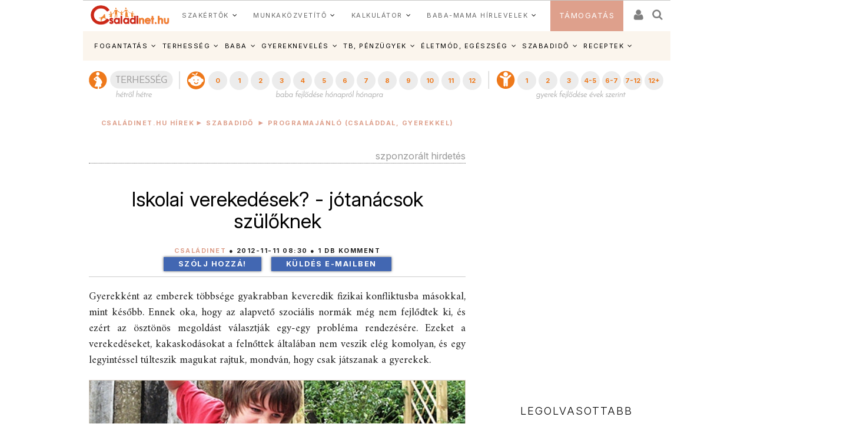

--- FILE ---
content_type: text/html; charset=ISO-8859-2
request_url: https://www.csaladinet.hu/hirek/szabadido/programajanlo_(csaladdal_gyerekkel)/17328/iskolai_verekedesek_-_jotanacsok_szuloknek
body_size: 31495
content:
<!DOCTYPE html PUBLIC "-//W3C//DTD XHTML 1.0 Transitional//EN" "http://www.w3.org/TR/xhtml1/DTD/xhtml1-transitional.dtd">
<html xmlns="http://www.w3.org/1999/xhtml"
		xmlns:og="http://ogp.me/ns#"
		xmlns:fb="https://www.facebook.com/2008/fbml">
<head>
	<title>Iskolai verekedések? - jótanácsok szülőknek | Családinet.hu</title>
	<meta name="Description" property="og:description" content="Egyetlen verekedés is hatással lehet az ember egész életére, akár a győztes, akár a vesztes oldalon álljon. "/>
	<meta http-equiv="Content-Type"	content="text/html; charset=windows-1250" />
	<meta http-equiv="Content-Language" content="hu" />
	<meta http-equiv="Cache-Control" content="Public" />
	<meta name="robots" content="index,follow" />
	<meta name="googlebot" content="index,follow" />
	<meta name="keywords" content="edzés, gyermek, verekedés, harcművészet, önfegyelem"/>
	<!-- InMobi Choice. Consent Manager Tag v3.0 (for TCF 2.2) -->
<script type="text/javascript" async=true>
(function() {
  var host = 'www.csaladinet.hu';
  var element = document.createElement('script');
  var firstScript = document.getElementsByTagName('script')[0];
  var url = 'https://cmp.inmobi.com'
    .concat('/choice/', '2CFJPrqDGZcGN', '/', host, '/choice.js?tag_version=V3');
  var uspTries = 0;
  var uspTriesLimit = 3;
  element.async = true;
  element.type = 'text/javascript';
  element.src = url;

  firstScript.parentNode.insertBefore(element, firstScript);

  function makeStub() {
    var TCF_LOCATOR_NAME = '__tcfapiLocator';
    var queue = [];
    var win = window;
    var cmpFrame;

    function addFrame() {
      var doc = win.document;
      var otherCMP = !!(win.frames[TCF_LOCATOR_NAME]);

      if (!otherCMP) {
        if (doc.body) {
          var iframe = doc.createElement('iframe');

          iframe.style.cssText = 'display:none';
          iframe.name = TCF_LOCATOR_NAME;
          doc.body.appendChild(iframe);
        } else {
          setTimeout(addFrame, 5);
        }
      }
      return !otherCMP;
    }

    function tcfAPIHandler() {
      var gdprApplies;
      var args = arguments;

      if (!args.length) {
        return queue;
      } else if (args[0] === 'setGdprApplies') {
        if (
          args.length > 3 &&
          args[2] === 2 &&
          typeof args[3] === 'boolean'
        ) {
          gdprApplies = args[3];
          if (typeof args[2] === 'function') {
            args[2]('set', true);
          }
        }
      } else if (args[0] === 'ping') {
        var retr = {
          gdprApplies: gdprApplies,
          cmpLoaded: false,
          cmpStatus: 'stub'
        };

        if (typeof args[2] === 'function') {
          args[2](retr);
        }
      } else {
        if(args[0] === 'init' && typeof args[3] === 'object') {
          args[3] = Object.assign(args[3], { tag_version: 'V3' });
        }
        queue.push(args);
      }
    }

    function postMessageEventHandler(event) {
      var msgIsString = typeof event.data === 'string';
      var json = {};

      try {
        if (msgIsString) {
          json = JSON.parse(event.data);
        } else {
          json = event.data;
        }
      } catch (ignore) {}

      var payload = json.__tcfapiCall;

      if (payload) {
        window.__tcfapi(
          payload.command,
          payload.version,
          function(retValue, success) {
            var returnMsg = {
              __tcfapiReturn: {
                returnValue: retValue,
                success: success,
                callId: payload.callId
              }
            };
            if (msgIsString) {
              returnMsg = JSON.stringify(returnMsg);
            }
            if (event && event.source && event.source.postMessage) {
              event.source.postMessage(returnMsg, '*');
            }
          },
          payload.parameter
        );
      }
    }

    while (win) {
      try {
        if (win.frames[TCF_LOCATOR_NAME]) {
          cmpFrame = win;
          break;
        }
      } catch (ignore) {}

      if (win === window.top) {
        break;
      }
      win = win.parent;
    }
    if (!cmpFrame) {
      addFrame();
      win.__tcfapi = tcfAPIHandler;
      win.addEventListener('message', postMessageEventHandler, false);
    }
  };

  makeStub();

  function makeGppStub() {
    const CMP_ID = 10;
    const SUPPORTED_APIS = [
      '2:tcfeuv2',
      '6:uspv1',
      '7:usnatv1',
      '8:usca',
      '9:usvav1',
      '10:uscov1',
      '11:usutv1',
      '12:usctv1'
    ];

    window.__gpp_addFrame = function (n) {
      if (!window.frames[n]) {
        if (document.body) {
          var i = document.createElement("iframe");
          i.style.cssText = "display:none";
          i.name = n;
          document.body.appendChild(i);
        } else {
          window.setTimeout(window.__gpp_addFrame, 10, n);
        }
      }
    };
    window.__gpp_stub = function () {
      var b = arguments;
      __gpp.queue = __gpp.queue || [];
      __gpp.events = __gpp.events || [];

      if (!b.length || (b.length == 1 && b[0] == "queue")) {
        return __gpp.queue;
      }

      if (b.length == 1 && b[0] == "events") {
        return __gpp.events;
      }

      var cmd = b[0];
      var clb = b.length > 1 ? b[1] : null;
      var par = b.length > 2 ? b[2] : null;
      if (cmd === "ping") {
        clb(
          {
            gppVersion: "1.1", // must be Version.Subversion, current: 1.1
            cmpStatus: "stub", // possible values: stub, loading, loaded, error
            cmpDisplayStatus: "hidden", // possible values: hidden, visible, disabled
            signalStatus: "not ready", // possible values: not ready, ready
            supportedAPIs: SUPPORTED_APIS, // list of supported APIs
            cmpId: CMP_ID, // IAB assigned CMP ID, may be 0 during stub/loading
            sectionList: [],
            applicableSections: [-1],
            gppString: "",
            parsedSections: {},
          },
          true
        );
      } else if (cmd === "addEventListener") {
        if (!("lastId" in __gpp)) {
          __gpp.lastId = 0;
        }
        __gpp.lastId++;
        var lnr = __gpp.lastId;
        __gpp.events.push({
          id: lnr,
          callback: clb,
          parameter: par,
        });
        clb(
          {
            eventName: "listenerRegistered",
            listenerId: lnr, // Registered ID of the listener
            data: true, // positive signal
            pingData: {
              gppVersion: "1.1", // must be Version.Subversion, current: 1.1
              cmpStatus: "stub", // possible values: stub, loading, loaded, error
              cmpDisplayStatus: "hidden", // possible values: hidden, visible, disabled
              signalStatus: "not ready", // possible values: not ready, ready
              supportedAPIs: SUPPORTED_APIS, // list of supported APIs
              cmpId: CMP_ID, // list of supported APIs
              sectionList: [],
              applicableSections: [-1],
              gppString: "",
              parsedSections: {},
            },
          },
          true
        );
      } else if (cmd === "removeEventListener") {
        var success = false;
        for (var i = 0; i < __gpp.events.length; i++) {
          if (__gpp.events[i].id == par) {
            __gpp.events.splice(i, 1);
            success = true;
            break;
          }
        }
        clb(
          {
            eventName: "listenerRemoved",
            listenerId: par, // Registered ID of the listener
            data: success, // status info
            pingData: {
              gppVersion: "1.1", // must be Version.Subversion, current: 1.1
              cmpStatus: "stub", // possible values: stub, loading, loaded, error
              cmpDisplayStatus: "hidden", // possible values: hidden, visible, disabled
              signalStatus: "not ready", // possible values: not ready, ready
              supportedAPIs: SUPPORTED_APIS, // list of supported APIs
              cmpId: CMP_ID, // CMP ID
              sectionList: [],
              applicableSections: [-1],
              gppString: "",
              parsedSections: {},
            },
          },
          true
        );
      } else if (cmd === "hasSection") {
        clb(false, true);
      } else if (cmd === "getSection" || cmd === "getField") {
        clb(null, true);
      }
      //queue all other commands
      else {
        __gpp.queue.push([].slice.apply(b));
      }
    };
    window.__gpp_msghandler = function (event) {
      var msgIsString = typeof event.data === "string";
      try {
        var json = msgIsString ? JSON.parse(event.data) : event.data;
      } catch (e) {
        var json = null;
      }
      if (typeof json === "object" && json !== null && "__gppCall" in json) {
        var i = json.__gppCall;
        window.__gpp(
          i.command,
          function (retValue, success) {
            var returnMsg = {
              __gppReturn: {
                returnValue: retValue,
                success: success,
                callId: i.callId,
              },
            };
            event.source.postMessage(msgIsString ? JSON.stringify(returnMsg) : returnMsg, "*");
          },
          "parameter" in i ? i.parameter : null,
          "version" in i ? i.version : "1.1"
        );
      }
    };
    if (!("__gpp" in window) || typeof window.__gpp !== "function") {
      window.__gpp = window.__gpp_stub;
      window.addEventListener("message", window.__gpp_msghandler, false);
      window.__gpp_addFrame("__gppLocator");
    }
  };

  makeGppStub();

  var uspStubFunction = function() {
    var arg = arguments;
    if (typeof window.__uspapi !== uspStubFunction) {
      setTimeout(function() {
        if (typeof window.__uspapi !== 'undefined') {
          window.__uspapi.apply(window.__uspapi, arg);
        }
      }, 500);
    }
  };

  var checkIfUspIsReady = function() {
    uspTries++;
    if (window.__uspapi === uspStubFunction && uspTries < uspTriesLimit) {
      console.warn('USP is not accessible');
    } else {
      clearInterval(uspInterval);
    }
  };

  if (typeof window.__uspapi === 'undefined') {
    window.__uspapi = uspStubFunction;
    var uspInterval = setInterval(checkIfUspIsReady, 6000);
  }
})();
</script>
<!-- End InMobi Choice. Consent Manager Tag v3.0 (for TCF 2.2) -->
	
	<meta name="msvalidate.01" content="CE23B4076ECA964CA76270C243E5969C" />
	<meta name="google-site-verification" content="f9FQSl_gwMaS-uskU206ajetEV1V2RuTnov1u6Iv89E" />
	<meta property="fb:app_id" content="622901887734442" />
	<meta name="Revisit-after" content="1 days" />
	<meta http-equiv="expires" content="Fri, 23 Jan 2026 16:34:28 GMT" />
	<meta name="p:domain_verify" content="b7cd566e805ed47c6be91925bbb77be4"/>
	
	<meta id="metaOpenGraphType" property="og:type" content="article">
<meta property="og:title" content="Iskolai verekedések? - jótanácsok szülőknek"/>
<meta id="metaOpenGraphSiteName" property="og:site_name" content="CsaládiNet"/>
<meta id="metaOpenGraphImage"  content="https://www.csaladinet.hu/gallery/2015-05-06_verekedes.jpg"/><meta property="og:image" content="https://www.csaladinet.hu/gallery/2015-05-06_verekedes.jpg"/>
<meta name="news_keywords" content="verekedés, harcművészet, önfegyelem, fiú nevelése, gyermekkori verekedés, agresszió, sérelem">
<meta id="metaOpenGraphURL" property="og:url" content="https://www.csaladinet.hu/hirek/szabadido/programajanlo_(csaladdal_gyerekkel)/17328/iskolai_verekedesek_-_jotanacsok_szuloknek">
<link rel="canonical" href = "https://www.csaladinet.hu/hirek/szabadido/programajanlo_(csaladdal_gyerekkel)/17328/iskolai_verekedesek_-_jotanacsok_szuloknek" >
<script type="application/bannerData" id="adData">
    {
        "url"         : "/hirek/szabadido/programajanlo_(csaladdal_gyerekkel)/17328/iskolai_verekedesek_-_jotanacsok_szuloknek",
        "uid"         : "17328",
        "pageType"    : "article",
        "keywords"    : ["edzés","gyermek","verekedés","harcművészet","önfegyelem"],
        "category"    : "szabadido/programajanlo_(csaladdal_gyerekkel)",
        "adult"        : 0,
        "gSens"        : 0,
		"noads" : 1,
		"PR" : 1,
		"locked" : 0,
        "extraData"    : []
    }
    </script><script type="application/javascript">
    var debugVersion=Date.now();const admeLocalQueryString=window.location.search,admeLocalUrlParams=new URLSearchParams(admeLocalQueryString),admeLocalDebug=admeLocalUrlParams.has("admeDebug"),admeUrl="https://link.adaptivemedia.hu/adme/extra/adme",admeLink=admeLocalDebug?admeUrl+".js?v="+debugVersion:admeUrl+".min.js",admeElement=document.createElement("script");admeElement.src=admeLink,document.head.appendChild(admeElement),admeElement.onload=()=>{console.log("adme.js loaded")},admeElement.onerror=()=>{console.log("adme.js cannot be loaded")};
	
	
	
	
</script>

	
<link rel="alternate" media="only screen and (max-width: 740px)" href = "https://www.csaladinet.hu/m/hirek/szabadido/programajanlo_(csaladdal_gyerekkel)/17328/iskolai_verekedesek_-_jotanacsok_szuloknek" />
	 <script type="text/javascript">
<!--

(function(a,b){if(/(android|bb\d+|meego).+mobile|avantgo|bada\/|blackberry|blazer|compal|elaine|fennec|hiptop|iemobile|ip(hone|od)|iris|kindle|lge |maemo|midp|mmp|mobile.+firefox|netfront|opera m(ob|in)i|palm( os)?|phone|p(ixi|re)\/|plucker|pocket|psp|series(4|6)0|symbian|treo|up\.(browser|link)|vodafone|wap|windows ce|xda|xiino/i.test(a)||/1207|6310|6590|3gso|4thp|50[1-6]i|770s|802s|a wa|abac|ac(er|oo|s\-)|ai(ko|rn)|al(av|ca|co)|amoi|an(ex|ny|yw)|aptu|ar(ch|go)|as(te|us)|attw|au(di|\-m|r |s )|avan|be(ck|ll|nq)|bi(lb|rd)|bl(ac|az)|br(e|v)w|bumb|bw\-(n|u)|c55\/|capi|ccwa|cdm\-|cell|chtm|cldc|cmd\-|co(mp|nd)|craw|da(it|ll|ng)|dbte|dc\-s|devi|dica|dmob|do(c|p)o|ds(12|\-d)|el(49|ai)|em(l2|ul)|er(ic|k0)|esl8|ez([4-7]0|os|wa|ze)|fetc|fly(\-|_)|g1 u|g560|gene|gf\-5|g\-mo|go(\.w|od)|gr(ad|un)|haie|hcit|hd\-(m|p|t)|hei\-|hi(pt|ta)|hp( i|ip)|hs\-c|ht(c(\-| |_|a|g|p|s|t)|tp)|hu(aw|tc)|i\-(20|go|ma)|i230|iac( |\-|\/)|ibro|idea|ig01|ikom|im1k|inno|ipaq|iris|ja(t|v)a|jbro|jemu|jigs|kddi|keji|kgt( |\/)|klon|kpt |kwc\-|kyo(c|k)|le(no|xi)|lg( g|\/(k|l|u)|50|54|\-[a-w])|libw|lynx|m1\-w|m3ga|m50\/|ma(te|ui|xo)|mc(01|21|ca)|m\-cr|me(rc|ri)|mi(o8|oa|ts)|mmef|mo(01|02|bi|de|do|t(\-| |o|v)|zz)|mt(50|p1|v )|mwbp|mywa|n10[0-2]|n20[2-3]|n30(0|2)|n50(0|2|5)|n7(0(0|1)|10)|ne((c|m)\-|on|tf|wf|wg|wt)|nok(6|i)|nzph|o2im|op(ti|wv)|oran|owg1|p800|pan(a|d|t)|pdxg|pg(13|\-([1-8]|c))|phil|pire|pl(ay|uc)|pn\-2|po(ck|rt|se)|prox|psio|pt\-g|qa\-a|qc(07|12|21|32|60|\-[2-7]|i\-)|qtek|r380|r600|raks|rim9|ro(ve|zo)|s55\/|sa(ge|ma|mm|ms|ny|va)|sc(01|h\-|oo|p\-)|sdk\/|se(c(\-|0|1)|47|mc|nd|ri)|sgh\-|shar|sie(\-|m)|sk\-0|sl(45|id)|sm(al|ar|b3|it|t5)|so(ft|ny)|sp(01|h\-|v\-|v )|sy(01|mb)|t2(18|50)|t6(00|10|18)|ta(gt|lk)|tcl\-|tdg\-|tel(i|m)|tim\-|t\-mo|to(pl|sh)|ts(70|m\-|m3|m5)|tx\-9|up(\.b|g1|si)|utst|v400|v750|veri|vi(rg|te)|vk(40|5[0-3]|\-v)|vm40|voda|vulc|vx(52|53|60|61|70|80|81|83|85|98)|w3c(\-| )|webc|whit|wi(g |nc|nw)|wmlb|wonu|x700|yas\-|your|zeto|zte\-/i.test(a.substr(0,4)))window.location=b})(navigator.userAgent||navigator.vendor||window.opera,"/m/hirek/szabadido/programajanlo_(csaladdal_gyerekkel)/17328/iskolai_verekedesek_-_jotanacsok_szuloknek");
;
//-->
</script> 
<meta id="metaOpenGraphURL" property="og:url" content="https://www.csaladinet.hu//hirek/szabadido/programajanlo_(csaladdal_gyerekkel)/17328/iskolai_verekedesek_-_jotanacsok_szuloknek">
<link rel="canonical" href = "https://www.csaladinet.hu//hirek/szabadido/programajanlo_(csaladdal_gyerekkel)/17328/iskolai_verekedesek_-_jotanacsok_szuloknek" >
<link rel="alternate" media="only screen and (max-width: 740px)" href = "https://www.csaladinet.hu" />
	 <script type="text/javascript">
<!--


(function(a,b){if(/(android|bb\d+|meego).+mobile|avantgo|bada\/|blackberry|blazer|compal|elaine|fennec|hiptop|iemobile|ip(hone|od)|iris|kindle|lge |maemo|midp|mmp|mobile.+firefox|netfront|opera m(ob|in)i|palm( os)?|phone|p(ixi|re)\/|plucker|pocket|psp|series(4|6)0|symbian|treo|up\.(browser|link)|vodafone|wap|windows ce|xda|xiino/i.test(a)||/1207|6310|6590|3gso|4thp|50[1-6]i|770s|802s|a wa|abac|ac(er|oo|s\-)|ai(ko|rn)|al(av|ca|co)|amoi|an(ex|ny|yw)|aptu|ar(ch|go)|as(te|us)|attw|au(di|\-m|r |s )|avan|be(ck|ll|nq)|bi(lb|rd)|bl(ac|az)|br(e|v)w|bumb|bw\-(n|u)|c55\/|capi|ccwa|cdm\-|cell|chtm|cldc|cmd\-|co(mp|nd)|craw|da(it|ll|ng)|dbte|dc\-s|devi|dica|dmob|do(c|p)o|ds(12|\-d)|el(49|ai)|em(l2|ul)|er(ic|k0)|esl8|ez([4-7]0|os|wa|ze)|fetc|fly(\-|_)|g1 u|g560|gene|gf\-5|g\-mo|go(\.w|od)|gr(ad|un)|haie|hcit|hd\-(m|p|t)|hei\-|hi(pt|ta)|hp( i|ip)|hs\-c|ht(c(\-| |_|a|g|p|s|t)|tp)|hu(aw|tc)|i\-(20|go|ma)|i230|iac( |\-|\/)|ibro|idea|ig01|ikom|im1k|inno|ipaq|iris|ja(t|v)a|jbro|jemu|jigs|kddi|keji|kgt( |\/)|klon|kpt |kwc\-|kyo(c|k)|le(no|xi)|lg( g|\/(k|l|u)|50|54|\-[a-w])|libw|lynx|m1\-w|m3ga|m50\/|ma(te|ui|xo)|mc(01|21|ca)|m\-cr|me(rc|ri)|mi(o8|oa|ts)|mmef|mo(01|02|bi|de|do|t(\-| |o|v)|zz)|mt(50|p1|v )|mwbp|mywa|n10[0-2]|n20[2-3]|n30(0|2)|n50(0|2|5)|n7(0(0|1)|10)|ne((c|m)\-|on|tf|wf|wg|wt)|nok(6|i)|nzph|o2im|op(ti|wv)|oran|owg1|p800|pan(a|d|t)|pdxg|pg(13|\-([1-8]|c))|phil|pire|pl(ay|uc)|pn\-2|po(ck|rt|se)|prox|psio|pt\-g|qa\-a|qc(07|12|21|32|60|\-[2-7]|i\-)|qtek|r380|r600|raks|rim9|ro(ve|zo)|s55\/|sa(ge|ma|mm|ms|ny|va)|sc(01|h\-|oo|p\-)|sdk\/|se(c(\-|0|1)|47|mc|nd|ri)|sgh\-|shar|sie(\-|m)|sk\-0|sl(45|id)|sm(al|ar|b3|it|t5)|so(ft|ny)|sp(01|h\-|v\-|v )|sy(01|mb)|t2(18|50)|t6(00|10|18)|ta(gt|lk)|tcl\-|tdg\-|tel(i|m)|tim\-|t\-mo|to(pl|sh)|ts(70|m\-|m3|m5)|tx\-9|up(\.b|g1|si)|utst|v400|v750|veri|vi(rg|te)|vk(40|5[0-3]|\-v)|vm40|voda|vulc|vx(52|53|60|61|70|80|81|83|85|98)|w3c(\-| )|webc|whit|wi(g |nc|nw)|wmlb|wonu|x700|yas\-|your|zeto|zte\-/i.test(a.substr(0,4)))window.location=b})(navigator.userAgent||navigator.vendor||window.opera,"");
;
//-->
</script>
	<link rel="alternate" type="application/rss+xml" title="Családinet.hu cikkek" href = "https://www.csaladinet.hu/rss/cikkek" />
	<link rel="shortcut icon" href = "/favicon.ico?v=2021" type="image/x-icon" />
<link rel="icon" href = "/favicon.ico?v=2021" type="image/x-icon">
	
<link rel="preconnect" href = "https://fonts.gstatic.com" crossorigin>
<link rel="preload" as="style" href = "https://fonts.googleapis.com/css2?family=Amiri:ital,wght@0,400;0,700;1,400;1,700&family=Inter:ital,opsz,wght@0,14..32,100..900;1,14..32,100..900" >
<link rel="stylesheet" media="print" onload="this.onload=null;this.removeAttribute('media');" href = "https://fonts.googleapis.com/css2?family=Amiri:ital,wght@0,400;0,700;1,400;1,700&family=Inter:ital,opsz,wght@0,14..32,100..900;1,14..32,100..900" >
<noscript>
    <link rel="stylesheet" href = "https://fonts.googleapis.com/css2?family=Amiri:ital,wght@0,400;0,700;1,400;1,700&family=Inter:ital,opsz,wght@0,14..32,100..900;1,14..32,100..900" >
</noscript>
<link rel="preload" href = "https://maxcdn.bootstrapcdn.com/bootstrap/3.3.7/css/bootstrap.min.css" integrity="sha384-BVYiiSIFeK1dGmJRAkycuHAHRg32OmUcww7on3RYdg4Va+PmSTsz/K68vbdEjh4u" crossorigin="anonymous" as="style" onload="this.onload=null;this.rel='stylesheet'">
<noscript><link rel="stylesheet" href = "https://maxcdn.bootstrapcdn.com/bootstrap/3.3.7/css/bootstrap.min.css" ></noscript>
<style type="text/css">
	button, input, optgroup, select, textarea {   
    color: initial;
}h3.headline {
    text-shadow: 0 0 5px black;
}
</style>

       <link rel="stylesheet" href = "/asp.php?t=css&v=20250318" >
   <style type="text/css">
	ul#bottom-menu li.lines-1{padding: 0 4px;}
	h2.sidebar-right-boxhead{background-color: rgb(222, 160, 140);
    font-size: 16px !important;
    padding: 0 10px !important;
    line-height: 36px !important;
    color: #FFF !important;
    margin: 0 !important;
    font-weight: bold !important;
    text-transform: uppercase;}
	div.sidebar-right-padding li{line-height: 1.5;}
   </style>

	
	<script type="text/javascript" language="javascript" src = "../../../../../skins/v2/tps_images/webaudit.js" ></script>
		
	<script type="text/javascript" language="javascript" src = "../../../../..//asp.php?t=js&v=20230711" ></script>

	
	
	
	
	<!--[if IE]>
		<link href="../../../../../skins/v2/tps_images/menu_drop_ie.css" rel="stylesheet" type="text/css">
		<style type="text/css" media="screen">
		body{behavior:url('skins/v2/tps_images/hover.htc');}
		</style>
	<![endif]-->

	

<script type="text/javascript">
$.ajaxSetup({
    'beforeSend' : function(xhr) {
        xhr.overrideMimeType('text/html; charset=ISO-8859-2');
    },
});

function csnet_newsletter_up()
{
	$(".ui-dialog").css("background","white");
	$("#csnet_newsletter_upx").html("");
			$( "#csnet_newsletter_up" ).dialog( "option", "title", "Hírlevél feliratkozás" );
		
			$( "#csnet_newsletter_up" ).dialog( "option", "width", 320 );
			$( "#csnet_newsletter_up" ).dialog( "option", "resizable", 1 );
			$( "#csnet_newsletter_up" ).dialog( "option", "height", "auto");
			$.post("/recaptcha.php", {},
				function(data){
					$("#csnet_newsletter_upx").html(data);
					$( "#csnet_newsletter_up" ).dialog( "open" );
					});  			
}

function csnet_grpletter_up(grp)
{
	$(".ui-dialog").css("background","white");
	$("#csnet_newsletter_upx").html("");
			$( "#csnet_newsletter_up" ).dialog( "option", "title", "Csoport feliratkozás" );
		
			$( "#csnet_newsletter_up" ).dialog( "option", "width", 320 );
			$( "#csnet_newsletter_up" ).dialog( "option", "resizable", 1 );
			$( "#csnet_newsletter_up" ).dialog( "option", "height", "auto");
			$.post("/recaptcha_grp.php", {grp:grp},
				function(data){
					$("#csnet_newsletter_upx").html(data);
					$( "#csnet_newsletter_up" ).dialog( "open" );
					});  			
}


$(document).ready(function() {

$( "#csnet_newsletter_up" ).dialog({autoOpen: false,
			modal: true
		});
$('.fancybox').fancybox();
});
 </script>
 <!-- Google tag (gtag.js) -->
<script async src = "https://www.googletagmanager.com/gtag/js?id=G-LVP52MMCR3" ></script>
<script>
  window.dataLayer = window.dataLayer || [];
  function gtag(){dataLayer.push(arguments);}
  gtag('js', new Date());

  gtag('config', 'G-LVP52MMCR3');
</script>
<script>
  (function(i,s,o,g,r,a,m){i['GoogleAnalyticsObject']=r;i[r]=i[r]||function(){
  (i[r].q=i[r].q||[]).push(arguments)},i[r].l=1*new Date();a=s.createElement(o),
  m=s.getElementsByTagName(o)[0];a.async=1;a.src=g;m.parentNode.insertBefore(a,m)
  })(window,document,'script','//www.google-analytics.com/analytics.js','ga');

  ga('create', 'UA-425861-1', 'auto');
  ga('send', 'pageview');

</script>

<script async type="application/javascript" src = "https://news.google.com/swg/js/v1/swg-basic.js" ></script>
<script>
  (self.SWG_BASIC = self.SWG_BASIC || []).push( basicSubscriptions => {
    basicSubscriptions.init({
      type: "NewsArticle",
      isPartOfType: ["Product"],
      isPartOfProductId: "CAow-tK1DA:openaccess",
      clientOptions: { theme: "light", lang: "hu" },
    });
  });
</script>

</head>
<body id="body">
<div id="fb-root"></div>
<script async defer crossorigin="anonymous" src = "https://connect.facebook.net/hu_HU/sdk.js#xfbml=1&version=v21.0&appId=622901887734442&autoLogAppEvents=1" nonce="jIUzpUQ3"></script>

<script type="text/javascript">
	
</script>
	<style type="text/css">
	
	.tdxx
	{
		font-size: 14px;background: #ffffff;color:#000;
	}
	.terhes a, .bebi a, .gyerek a
	{
		font-size: 10px;
		text-decoration:none;
		text-align: center;
		color:#ffffff;
	}
	
	.terhes
	{
		background: #3366ff;
	}
	.bebi
	{
		background: #6600cc;
	}
	.gyerek
	{
		background: #cc00ff;
	}
	.terhes a:hover, .gyerek a:hover, .bebi a:hover
	{
		background: #00289f;font-size: 13px;
	}
	.terhes:hover, .gyerek:hover, .bebi:hover
	{
		background: #00289f;font-size: 13px;
	}
	ul#bottom-menu{
	
	}

.mfo a{}
/* 
	LEVEL ONE
*/
ul.dropdown                         { position: relative;padding: 0; margin:0; }
ul.dropdown li                      { font-weight: bold; float: left; zoom: 1;  padding: 0; margin:0; }
ul.dropdown a:hover		            { color: #000; text-decoration:none;}
ul.dropdown a:active                { color: #ffa500; }
ul.dropdown li a                    { display: block; padding: 4px 8px; border-right: 3px solid white;background: rgba(255,123,8,.9); font-size:12px;font-weight:normal;
	 								  color: #fff; }
ul.dropdown li:last-child a         { border-right: none; } /* Doesn't work in IE */
ul.dropdown li.hover,
ul.dropdown li:hover                { background: #fff; color: black; position: relative; text-decoration:none;}
ul.dropdown li.hover a              { color: white; }


/* 
	LEVEL TWO
*/
ul.dropdown ul 						{ width: 234px; visibility: hidden; position: absolute; top: 100%; left: 0; z-index:99999; border: 1px solid #F3D673;}
ul.dropdown ul li 					{font-weight: normal;  color: #000; padding:0;
									  border-bottom: 1px solid #F3D673; float: none; }
									  
                                    /* IE 6 & 7 Needs Inline Block */
ul.dropdown ul li a					{ border-right: none; width: 224px; display: inline-block; background:rgba(255,123,8,.9);} 

/* 
	LEVEL THREE
*/
ul.dropdown ul ul 					{ left: 100%; top: 0; }
ul.dropdown li:hover > ul 			{ visibility: visible; }
</style><script type="text/javascript">
<!--
	 $(function(){

/* hoverIntent by Brian Cherne */
	$.fn.hoverIntent = function(f,g) {
		// default configuration options
		var cfg = {
			sensitivity: 7,
			interval: 100,
			timeout: 0
		};
		// override configuration options with user supplied object
		cfg = $.extend(cfg, g ? { over: f, out: g } : f );

		// instantiate variables
		// cX, cY = current X and Y position of mouse, updated by mousemove event
		// pX, pY = previous X and Y position of mouse, set by mouseover and polling interval
		var cX, cY, pX, pY;

		// A private function for getting mouse position
		var track = function(ev) {
			cX = ev.pageX;
			cY = ev.pageY;
		};

		// A private function for comparing current and previous mouse position
		var compare = function(ev,ob) {
			ob.hoverIntent_t = clearTimeout(ob.hoverIntent_t);
			// compare mouse positions to see if they've crossed the threshold
			if ( ( Math.abs(pX-cX) + Math.abs(pY-cY) ) < cfg.sensitivity ) {
				$(ob).unbind("mousemove",track);
				// set hoverIntent state to true (so mouseOut can be called)
				ob.hoverIntent_s = 1;
				return cfg.over.apply(ob,[ev]);
			} else {
				// set previous coordinates for next time
				pX = cX; pY = cY;
				// use self-calling timeout, guarantees intervals are spaced out properly (avoids JavaScript timer bugs)
				ob.hoverIntent_t = setTimeout( function(){compare(ev, ob);} , cfg.interval );
			}
		};

		// A private function for delaying the mouseOut function
		var delay = function(ev,ob) {
			ob.hoverIntent_t = clearTimeout(ob.hoverIntent_t);
			ob.hoverIntent_s = 0;
			return cfg.out.apply(ob,[ev]);
		};

		// A private function for handling mouse 'hovering'
		var handleHover = function(e) {
			// next three lines copied from jQuery.hover, ignore children onMouseOver/onMouseOut
			var p = (e.type == "mouseover" ? e.fromElement : e.toElement) || e.relatedTarget;
			while ( p && p != this ) { try { p = p.parentNode; } catch(e) { p = this; } }
			if ( p == this ) { return false; }

			// copy objects to be passed into t (required for event object to be passed in IE)
			var ev = jQuery.extend({},e);
			var ob = this;

			// cancel hoverIntent timer if it exists
			if (ob.hoverIntent_t) { ob.hoverIntent_t = clearTimeout(ob.hoverIntent_t); }

			// else e.type == "onmouseover"
			if (e.type == "mouseover") {
				// set "previous" X and Y position based on initial entry point
				pX = ev.pageX; pY = ev.pageY;
				// update "current" X and Y position based on mousemove
				$(ob).bind("mousemove",track);
				// start polling interval (self-calling timeout) to compare mouse coordinates over time
				if (ob.hoverIntent_s != 1) { ob.hoverIntent_t = setTimeout( function(){compare(ev,ob);} , cfg.interval );}

			// else e.type == "onmouseout"
			} else {
				// unbind expensive mousemove event
				$(ob).unbind("mousemove",track);
				// if hoverIntent state is true, then call the mouseOut function after the specified delay
				if (ob.hoverIntent_s == 1) { ob.hoverIntent_t = setTimeout( function(){delay(ev,ob);} , cfg.timeout );}
			}
		};

		// bind the function to the two event listeners
		return this.mouseover(handleHover).mouseout(handleHover);
	};


	 var config = {    
         sensitivity: 3, // number = sensitivity threshold (must be 1 or higher)    
         interval: 200,  // number = milliseconds for onMouseOver polling interval    
         over: doOpen,   // function = onMouseOver callback (REQUIRED)    
         timeout: 200,   // number = milliseconds delay before onMouseOut    
         out: doClose    // function = onMouseOut callback (REQUIRED)    
    };
    
    function doOpen() {
        $(this).addClass("hover");
        $('ul:first',this).css('visibility', 'visible');
    }
 
    function doClose() {
        $(this).removeClass("hover");
        $('ul:first',this).css('visibility', 'hidden');
    }

    $("ul.dropdown li").hoverIntent(config);
    
    $("ul.dropdown li ul li:has(ul)").find("a:first").append(" &raquo; ");









      //$("#gyorsnavisav").load("/gyorsnavisav2.php"); 
    });
//-->
</script><div style="display:none"><img src = "https://www.csaladinet.hu/csaladinet_800x400.jpg" width="800" height="400" border="0" alt="Családinet.hu"><link rel="image_src" href = "/csaladinet_800x400.jpg"/ ></div>

<!-- MODULE_FRISSBOX -->
<div id="bg">
<div style="clear:both"></div>
<div id="main-wrapper">
	<div id="main-left" style=""></div>
	<div id="main-right" style=""></div>

	<div id="topbar">
		<!-- 	 
<div class="login">
	<div class="links" style="padding-top: 0px;"><img src = "../../../../../skins/v2/tps_images/beallitas_kezdolapnak.gif" /> 
		<a onclick="this.style.behavior='url(#default#homepage)';this.setHomePage('https://www.csaladinet.hu');" href = "#"  rel="nofollow">kezdőlapnak</a>
	</div>
</div>
<div class="clear"></div>
-->

		
		<div id="header-top-menubar">
			<a href="../../../../../" title="" ></a>

		</div>
	
	</div>	
		
		
<div style="clear:both"></div><div class="header-content" style="vertical-align:middle;text-align:center;">
						
</div><div style="clear:both"></div>
<div id="header" style="height:180px;min-height:180px;;background:#ffffff" class="slotHeader">
	<div style="">
			 <!-- keresés -->
			<div class="clear" style=""></div>
	</div>
	
<link href="../../../../../skins/v2/tps_images/loggedout.css?dd=22233" rel="stylesheet" type="text/css" /> 
<!--[if lt IE 8]>
	<style type="text/css">
		#login-top
		{
			left:0px;
		}
	</style>
<![endif]-->
<style type="text/css">
		div#csnet_login_16.ui-dialog-titlebar{
	background:#fff;
	}
	div#csnet_login_16.ui-dialog-titlebar{
	color:#000;
	}

</style>
<script type="text/javascript">
$(document).ready(function() {
$("#csnet_login_16").dialog({autoOpen: false,
			modal: true
		});});
function login_show()
{
	
	$( "#csnet_login_16" ).dialog( "option", "title", "BEJELENTKEZÉS/REGISZTRÁCIÓ" );
	$( "#csnet_login_16" ).dialog( "option", "width", 600 );
			$( "#csnet_login_16" ).dialog( "option", "resizable", false );
			$( "#csnet_login_16" ).dialog( "option", "height", "auto");
			$('#csnet_login_16').dialog( "open" ); $(".ui-dialog-titlebar").hide();
	return false;
}
function login_hide()
{
	$('#csnet_login_16').dialog( "close" );
	return false;
}
function login_remember_check()
{
	var obj = $("#login_remember");
	obj.val(obj.val()!="true"?"true":"false");
	$('.innerlogin16 div.remember-check').css("background-position", "-"+(obj.val()!="true"?0:1)*30+"px 0px" );
}
function submit_enter( myfield, e )
{
	var keycode;
	if (window.event) 
		keycode = window.event.keyCode;
	else if (e) 
		keycode = e.which;
	else 
		return true;

	if (keycode == 13)
	{
		myfield.form.submit();
		return false;
	}
	return true;
}
</script>

<div id="adatlap-sav">
	<a style="float:left;" href = "https://www.csaladinet.hu" title="CsaládiNet.hu kezdőoldal" rel="nofollow"><img src = "../../../../../skins/v2/tps_images/csnet16.png" alt="Családinet.hu"  width="160" height="50" /></a>
	<div id="felsomenu16ak">

			<ul id="bottom-menuf">
				
	
	<li class="hover-menu lines-1" >
		<h2><a class="" href = "https://www.csaladinet.hu/szakertok" >SZAKÉRTŐK</a></h2>
		<div class="hover" style="background-color:#ffffff;">
			<div style="padding: 10px 0px 10px 0px;border-bottom: 2px solid #fbf5ed;width: 998px;background-color:#ffffff;">
	<img class="category" src = "../../../../..//modules.php?module=gallery&target=get_picture.inc&url=gallery/2021-02-25_szakertok2.png&width=140&height=140" alt="SZAKÉRTŐK"/>
	<div class="groups">
		<table class="groups" border="0" cellspacing="0" cellpadding="0">
			<tr class="groups-title"><td colspan="2">SZAKÉRTŐK</td></tr>
			<tr class="groups">
				<td class="groups"><p class="group-item"><a href="../../../../../szakertok#alternativ-es-termeszetgyogyaszat" target='_blank'>Alternatív és természetgyógyászat</a></p><p class="group-item"><a href="../../../../../szakertok#asztrologia--ezoteria" target='_blank'>Asztrológia, ezotéria</a></p><p class="group-item"><a href="../../../../../szakertok#babavaras--babagondozas" target='_blank'>Babavárás, babagondozás</a></p><p class="group-item"><a href="../../../../../szakertok#egeszseg" target='_blank'>Egészség</a></p><p class="group-item"><a href="../../../../../szakertok#eletmod--taplalkozas" target='_blank'>Életmód, táplálkozás</a></p><p class="group-item"><a href="../../../../../szakertok#gyermekpszichologia--pedagogia-es-fejlesztes" target='_blank'>Gyermekpszichológia, pedagógia és fejlesztés</a></p></td>
				<td class="groups"><p class="group-item"><a href="../../../../../szakertok#jog--problemamegoldas" target='_blank'>Jog, problémamegoldas</a></p><p class="group-item"><a href="../../../../../szakertok#lakas--kert" target='_blank'>Lakás, kert</a></p><p class="group-item"><a href="../../../../../szakertok#lelki-tanacsadas" target='_blank'>Lelki tanácsadás</a></p><p class="group-item"><a href="../../../../../szakertok#munka--karrier--penzugyek" target='_blank'>Munka, karrier, pénzügyek</a></p><p class="group-item"><a href="../../../../../szakertok#szabadido--hobbi" target='_blank'>Szabadidő, hobbi</a></p><p class="group-item"><a href="../../../../../szakertok#inaktiv-szakertok" target='_blank'>Inaktív szakértők</a></p></td>
			</tr>
		</table>
	</div>
	<div class="proposer">
		<p class="proposer-title">AJÁNLÓ</p>
		
	</div>
	<div class="clear"></div>
	
</div>
		</div>
	</li>

	<li class="hover-menu-separator"><!-- <img src = "../../../../../skins/v2/tps_images/divider_bottom_menu2.jpg" style="vertical-align:top"/> --></li>
	<li class="hover-menu lines-1" >
		<h2><a class="" href="../../../../../munkakozvetito" >MUNKAKÖZVETÍTŐ</a></h2>
		<div class="hover" style="background-color:#ffffff;">
			<div style="padding: 10px 0px 10px 0px;border-bottom: 2px solid #fbf5ed;width: 998px;background-color:#ffffff;">
	<img class="category" src = "../../../../..//modules.php?module=gallery&target=get_picture.inc&url=gallery/2021-02-25_bejarono.png&width=140&height=140" alt="MUNKAKÖZVETÍTŐ"/>
	<div class="groups">
		<table class="groups" border="0" cellspacing="0" cellpadding="0">
			<tr class="groups-title"><td colspan="2">MUNKAKÖZVETÍTŐ</td></tr>
			<tr class="groups">
				<td class="groups"><p class="group-item"><a href="../../../../../munkakozvetito/list/babysitter/" target='_blank'>Babysitter</a></p><p class="group-item"><a href="../../../../../munkakozvetito/list/bejarono/" target='_blank'>Bejárónő</a></p><p class="group-item"><a href="../../../../../munkakozvetito/list/betegapolo/" target='_blank'>Betegápoló</a></p><p class="group-item"><a href="../../../../../munkakozvetito/list/dediszitter/" target='_blank'>Dédiszitter</a></p><p class="group-item"><a href="../../../../../munkakozvetito/list/fodrasz/" target='_blank'>Fodrász</a></p><p class="group-item"><a href="../../../../../munkakozvetito/list/gyogytornasz/" target='_blank'>Gyógytornász</a></p><p class="group-item"><a href="../../../../../munkakozvetito/list/kertesz/" target='_blank'>Kertész</a></p><p class="group-item"><a href="../../../../../munkakozvetito/list/lelki_tanacsado/" target='_blank'>Lelki tanácsadó</a></p><p class="group-item"><a href="../../../../../munkakozvetito/list/magantanar/" target='_blank'>Magántanár</a></p><p class="group-item"><a href="../../../../../munkakozvetito/list/manikur-pedikur/" target='_blank'>Manikűr-Pedikűr</a></p></td>
				<td class="groups"><p class="group-item"><a href="../../../../../munkakozvetito/list/masszor/" target='_blank'>Masszőr</a></p><p class="group-item"><a href="../../../../../munkakozvetito/list/nyelvtanar/" target='_blank'>Nyelvtanár</a></p><p class="group-item"><a href="../../../../../munkakozvetito/list/pszicho-terapeuta/" target='_blank'>Pszicho-terapeuta</a></p><p class="group-item"><a href="../../../../../munkakozvetito/list/sofor/" target='_blank'>Sofőr</a></p><p class="group-item"><a href="../../../../../munkakozvetito/list/szemelyi_edzo/" target='_blank'>Személyi edző</a></p><p class="group-item"><a href="../../../../../munkakozvetito/list/termeszetgyogyasz/" target='_blank'>Természetgyógyász</a></p><p class="group-item"><a href="../../../../../munkakozvetito/list/testor/" target='_blank'>Testőr</a></p><p class="group-item"><a href="../../../../../munkakozvetito/list/zenetanar/" target='_blank'>Zenetanár</a></p><p class="group-item"><a href="../../../../../munkakozvetito/list/zsurszervezo/" target='_blank'>Zsúrszervező</a></p><p class="group-item"><a href="../../../../../munkakozvetito/list/egyeb_segitseg/" target='_blank'>Egyéb segítség</a></p></td>
			</tr>
		</table>
	</div>
	<div class="proposer">
		<p class="proposer-title">AJÁNLÓ</p>
		
	</div>
	<div class="clear"></div>
	
</div>
		</div>
	</li>

	<li class="hover-menu-separator"><!-- <img src = "../../../../../skins/v2/tps_images/divider_bottom_menu2.jpg" style="vertical-align:top"/> --></li>
	<li class="hover-menu lines-1" >
		<h2><a class="" href = "https://www.csaladinet.hu/hirek/eletmod/egeszseg/22305/kalkulatorok" >KALKULÁTOR</a></h2>
		<div class="hover" style="background-color:white;">
			<div style="padding: 10px 0px 10px 0px;border-bottom: 2px solid #fbf5ed;width: 998px;background-color:white;">
	<img class="category" src = "../../../../..//modules.php?module=gallery&target=get_picture.inc&url=gallery/2021-02-25_kalkulator.jpg&width=140&height=140" alt="KALKULÁTOR"/>
	<div class="groups">
		<table class="groups" border="0" cellspacing="0" cellpadding="0">
			<tr class="groups-title"><td colspan="2">KALKULÁTOR</td></tr>
			<tr class="groups">
				<td class="groups"><p class="group-item"><a href = "https://www.csaladinet.hu/hirek/terhesseg/terhesseg_hetrol_hetre/22300/terhesseg_kalkulator_es_szules_kalkulator" target='_blank'>Terhességi kalkulátor és szülés kalkulátor</a></p><p class="group-item"><a href = "https://www.csaladinet.hu/hirek/terhesseg/varandos_eletmod/21502/terhessegi_hizas_szamit_a_suly_mennyit_hizzon_a_kismama_terhessege_soran/" target='_blank'>Terhességi hízás kalkulátor</a></p><p class="group-item"><a href = "https://www.csaladinet.hu/hirek/fogantatas/fogantatas_ovulacio/22301/ovulacios_kalkulator" target='_blank'>Ovulációs kalkulátor</a></p><p class="group-item"><a href = "https://www.csaladinet.hu/hirek/eletmod/egeszseg/22302/bmi_testtomeg-index_kalkulator" target='_blank'>BMI; testtömeg-index kalkulátor </a></p><p class="group-item"><a href = "https://www.csaladinet.hu/hirek/baba/baba_fejlodese_fejlesztese/22303/babameret_kalkulator" target='_blank'>Babaméret kalkulátor</a></p></td>
				<td class="groups"><p class="group-item"><a href = "https://www.csaladinet.hu/hirek/terhesseg/terhesseg_hetrol_hetre/22671/magzat_meret_kalkulator" target='_blank'>Magzat méret kalkulátor</a></p><p class="group-item"><a href = "https://www.csaladinet.hu/hirek/terhesseg/terhesseg_hetrol_hetre/22672/babahoroszkop_kalkulator" target='_blank'>Babahoroszkóp kalkulátor</a></p><p class="group-item"><a href = "https://www.csaladinet.hu/hirek/terhesseg/terhesseg_hetrol_hetre/22673/baba_neme_kalkulator" target='_blank'>Baba neme kalkulátor</a></p><p class="group-item"><a href = "https://www.csaladinet.hu/hirek/terhesseg/terhesseg_hetrol_hetre/22674/baba_vercsoport_kalkulator" target='_blank'>Baba vércsoport kalkulátor</a></p></td>
			</tr>
		</table>
	</div>
	<div class="proposer">
		<p class="proposer-title">AJÁNLÓ</p>
		
	</div>
	<div class="clear"></div>
	
</div>
		</div>
	</li>

	<li class="hover-menu-separator"><!-- <img src = "../../../../../skins/v2/tps_images/divider_bottom_menu2.jpg" style="vertical-align:top"/> --></li>
	<li class="hover-menu lines-1" >
		<h2><a class="" href = "https://www.csaladinet.hu/static/HIRLEVEL-FELIRATKOZAS/" >BABA-MAMA HÍRLEVELEK</a></h2>
		<div class="hover" style="background-color:{BKGND_COLOR};">
			
		</div>
	</li>

			</ul>
			
</div>
	
		
			
<div id="searchlogin16">
	<a style="float:left;margin-right:10px;" href = "/static/tamogasd-tevekenysegunket/" target="_blank" class="tovabbgombe12w">TÁMOGATÁS</a>
	<div id="searchlogin16_lb" onclick="login_show()" title="Felhasználói fiók"></div>
	<div id="searchlogin16_sb" onclick="show_kereses()" title="Keresés"></div>
	<div id="searchlogin16_sb_show">
	<form action = "../../../../../?module=search&amp;target=results"  method="post" name="search" >
			<input type="hidden" name="where" value="csnet" id="radio-csnet" /><input type="text" name="word" id="searchlogin16_sb_showtxt" value="Keresés" onblur="if(this.value=='') this.value='Keresés';" onfocus="if(this.value=='Keresés') this.value='' ;"/><input type="submit" title="Keresés indítása" value=""  />
		</form>
	</div>
</div><script type="text/javascript">
<!--
	function show_kereses() {
		$('#adatlap-sav16').hide();
		if($("#searchlogin16_sb_show").css("display")=="none"){
		$("#searchlogin16_sb").addClass( "act16" );
		setTimeout(function(){
		$("#searchlogin16_sb_showtxt").focus();},300);
		$("#searchlogin16_sb_show").show();}else{
		$("#searchlogin16_sb").removeClass( "act16" );
		$("#searchlogin16_sb_show").hide();
		}
	
	}
	$("#searchlogin16_sb_showtxt").focusout(function() {
		$('#searchlogin16_sb').delay( 200 ).removeClass("act16", function(){
		$("#searchlogin16_sb_show").hide();});
		
});
//-->
</script>


		
	

<div id="csnet_login_16" style="display:none">
	<div class="ald_h1 center" style="margin-top: 15px;">
	BEJELENTKEZÉS/REGISZTRÁCIÓ
	</div>
	<div onclick="login_hide()" style="position:absolute;cursor:pointer;top:10px;right: 0;"><img src = "../../../../../skins/v2/tps_images/csnet16regclose.png" width="60" height="60" border="0" alt="Bezárás"></div>
	<div style="clear:both;"></div>
	<div class="innerlogin16"><form name="loginform" action = "../../../../../?module=user&amp;action=login"  method="post"><input type="hidden" name="uri" value="/hirek/szabadido/programajanlo_(csaladdal_gyerekkel)/17328/iskolai_verekedesek_-_jotanacsok_szuloknek"><input type="hidden" name="location" value="/?module=news&target=article&type=szabadido&category=81&id=17328">
							<input type="hidden" name="remember" id="login_remember" value="0" />
<input class="user fullw" type="text" name="name" id="login_name" onfocus="$(this).select()" onkeypress="return submit_enter(this,event);" placeholder="Felhasználónév" />
<input class="password fullw"  type="password" name="password" id="login_pass" onfocus="$(this).select()" onkeypress="return submit_enter(this,event);"  placeholder="Jelszó" />

<table class="remember" border="0" cellpadding="0" cellspacing="0"><tr><td><div class="remember-check" onclick="login_remember_check()"></div></td><td>Belépés megjegyzése</td></tr></table>
<a href = "#" onclick="document.loginform.submit(); return false;" class="fbutt19ib mbutt21bg fullw center mt5">BELÉPÉS</a></form>
<a href = "../../../../../?module=user&amp;target=lost_pass"   class="fbutt19ib mbutt21bg fullw center mt5">ELFELEJTETT JELSZÓ</a>
<a href = "../../../../../?module=user&amp;target=register"  class="fbutt19ib mbutt21bg fullw center mt5" style="">ÚJ REGISZTRÁCIÓ</a>
<div class="mt5">
	
</div>


</div>
</div>

	<div style="clear:both"></div>
	<div id="module_bottom_menu16">

			<ul id="bottom-menu">
				
	
	<li class="hover-menu lines-1" >
		<h2><a class="" href = "https://www.csaladinet.hu/hirek/fogantatas/" >FOGANTATÁS</a></h2>
		<div class="hover" style="background-color:white;">
			<div style="padding: 10px 0px 10px 0px;border-bottom: 4px solid #fbf5ed;width: 998px;background-color:white;">
	<img class="category" src = "../../../../..//modules.php?module=gallery&target=get_picture.inc&url=gallery/2014-03-15_babaproject_menu.jpg&width=140&height=140" alt="FOGANTATÁS"/>
	<div class="groups">
		<table class="groups" border="0" cellspacing="0" cellpadding="0">
			<tr class="groups-title"><td colspan="2">FOGANTATÁS</td></tr>
			<tr class="groups">
				<td class="groups"><p class="group-item"><a href="../../../../../hirek/fogantatas/csaladtervezes/" target='_blank'>Családtervezés</a></p><p class="group-item"><a href="../../../../../hirek/fogantatas/fogantatas_ovulacio/" target='_blank'>Fogantatás, ovuláció</a></p><p class="group-item"><a href="../../../../../hirek/fogantatas/meddoseg_es_lombik/" target='_blank'>Meddőség és lombik</a></p></td>
				<td class="groups"><p class="group-item"><a href="../../../../../hirek/fogantatas/fogantatas_ovulacio/22301/ovulacios_kalkulator" target='_blank'>Ovulációs kalkulátor</a></p><p class="group-item"><a href="../../../../../hirek/terhesseg/terhesseg_hetrol_hetre/22673/baba_neme_kalkulator" target='_blank'>Baba neme kalkulátor</a></p><p class="group-item"><a href="../../../../../hirek/terhesseg/terhesseg_hetrol_hetre/22674/baba_vercsoport_kalkulator" >Baba vércsoport kalkulátor</a></p></td>
			</tr>
		</table>
	</div>
	<div class="proposer">
		<p class="proposer-title">AJÁNLÓ</p>
		
	</div>
	<div class="clear"></div>
	
</div>
		</div>
	</li>

	<li class="hover-menu-separator"><!-- <img src = "../../../../../skins/v2/tps_images/divider_bottom_menu2.jpg" style="vertical-align:top"/> --></li>
	<li class="hover-menu lines-1" >
		<h2><a class="" href = "https://www.csaladinet.hu/hirek/terhesseg/" >TERHESSÉG</a></h2>
		<div class="hover" style="background-color:#ffffff;">
			<div style="padding: 10px 0px 10px 0px;border-bottom: 4px solid #fbf5ed;width: 998px;background-color:#ffffff;">
	<img class="category" src = "../../../../..//modules.php?module=gallery&target=get_picture.inc&url=gallery/2010-04-19_mama_ikon.jpg&width=140&height=140" alt="TERHESSÉG"/>
	<div class="groups">
		<table class="groups" border="0" cellspacing="0" cellpadding="0">
			<tr class="groups-title"><td colspan="2">TERHESSÉG</td></tr>
			<tr class="groups">
				<td class="groups"><p class="group-item"><a href="../../../../../hirek/terhesseg/a_magzat_fejlodese/" target='_blank'>A magzat fejlődése</a></p><p class="group-item"><a href="../../../../../hirek/terhesseg/szules/" target='_blank'>Szülés</a></p><p class="group-item"><a href="../../../../../hirek/terhesseg/terhesseg_hetrol_hetre/" target='_blank'>Terhesség hétről hétre</a></p><p class="group-item"><a href="../../../../../hirek/terhesseg/varandos_eletmod/" target='_blank'>Várandós életmód</a></p></td>
				<td class="groups"><p class="group-item"><a href="../../../../../hirek/terhesseg/terhesseg_hetrol_hetre/22300/terhesseg_kalkulator_es_szules_kalkulator" target='_blank'>Terhességi kalkulátor és szülés kalkulátor</a></p><p class="group-item"><a href="../../../../../hirek/terhesseg/varandos_eletmod/21502/terhessegi_hizas_szamit_a_suly_mennyit_hizzon_a_kismama_terhessege_soran/" target='_blank'>Terhességi hízás kalkulátor</a></p><p class="group-item"><a href="../../../../../hirek/terhesseg/terhesseg_hetrol_hetre/22671/magzat_meret_kalkulator" target='_blank'>Magzat méret kalkulátor</a></p><p class="group-item"><a href="../../../../../hirek/terhesseg/terhesseg_hetrol_hetre/22672/babahoroszkop_kalkulator" target='_blank'>Babahoroszkóp kalkulátor</a></p></td>
			</tr>
		</table>
	</div>
	<div class="proposer">
		<p class="proposer-title">AJÁNLÓ</p>
		
	</div>
	<div class="clear"></div>
	
</div>
		</div>
	</li>

	<li class="hover-menu-separator"><!-- <img src = "../../../../../skins/v2/tps_images/divider_bottom_menu2.jpg" style="vertical-align:top"/> --></li>
	<li class="hover-menu lines-1" >
		<h2><a class="" href = "https://www.csaladinet.hu/hirek/baba/" >BABA</a></h2>
		<div class="hover" style="background-color:#ffffff;">
			<div style="padding: 10px 0px 10px 0px;border-bottom: 4px solid #fbf5ed;width: 998px;background-color:#ffffff;">
	<img class="category" src = "../../../../..//modules.php?module=gallery&target=get_picture.inc&url=gallery/2021-04-01_baba-rovat.jpg&width=140&height=140" alt="BABA"/>
	<div class="groups">
		<table class="groups" border="0" cellspacing="0" cellpadding="0">
			<tr class="groups-title"><td colspan="2">BABA</td></tr>
			<tr class="groups">
				<td class="groups"><p class="group-item"><a href="../../../../../hirek/baba/baba_etetese/" target='_blank'>Baba etetése</a></p><p class="group-item"><a href="../../../../../hirek/baba/baba_fejlodese_fejlesztese/" target='_blank'>Baba fejlődése, fejlesztése</a></p><p class="group-item"><a href="../../../../../hirek/baba/babagondozas/" target='_blank'>Babagondozás</a></p></td>
				<td class="groups"><p class="group-item"><a href = "https://www.csaladinet.hu/hirek/terhesseg/terhesseg_hetrol_hetre/22672/babahoroszkop_kalkulator" target='_blank'>Babahoroszkóp kalkulátor</a></p><p class="group-item"><a href="../../../../../hirek/baba/baba_fejlodese_fejlesztese/22303/babameret_kalkulator" target='_blank'>Babaméret kalkulátor</a></p><p class="group-item"><a href="../../../../../" ></a></p></td>
			</tr>
		</table>
	</div>
	<div class="proposer">
		<p class="proposer-title">AJÁNLÓ</p>
		
	</div>
	<div class="clear"></div>
	
</div>
		</div>
	</li>

	<li class="hover-menu-separator"><!-- <img src = "../../../../../skins/v2/tps_images/divider_bottom_menu2.jpg" style="vertical-align:top"/> --></li>
	<li class="hover-menu lines-1" >
		<h2><a class="" href="../../../../../hirek/gyerekneveles/" >GYEREKNEVELÉS</a></h2>
		<div class="hover" style="background-color:#ffffff;">
			<div style="padding: 10px 0px 10px 0px;border-bottom: 4px solid #fbf5ed;width: 998px;background-color:#ffffff;">
	<img class="category" src = "../../../../..//modules.php?module=gallery&target=get_picture.inc&url=gallery/2014-03-16_gyerekneveles_legordulo.jpg&width=140&height=140" alt="GYEREKNEVELÉS"/>
	<div class="groups">
		<table class="groups" border="0" cellspacing="0" cellpadding="0">
			<tr class="groups-title"><td colspan="2">GYEREKNEVELÉS</td></tr>
			<tr class="groups">
				<td class="groups"><p class="group-item"><a href="../../../../../hirek/gyerekneveles/gyerekek_fejlodese/" >Gyerekek fejlődése</a></p><p class="group-item"><a href="../../../../../hirek/gyerekneveles/gyerekirodalom_hangos_mesek/" >Gyerekirodalom, hangos mesék</a></p><p class="group-item"><a href="../../../../../hirek/gyerekneveles/gyermekbiztonsag/" >Gyermekbiztonság</a></p></td>
				<td class="groups"><p class="group-item"><a href="../../../../../hirek/gyerekneveles/jatekok_zenek_foglalkoztatok/" >Játékok, zenék, foglalkoztatók</a></p><p class="group-item"><a href="../../../../../hirek/gyerekneveles/kamaszok/" >Kamaszok </a></p><p class="group-item"><a href="../../../../../hirek/gyerekneveles/kisgyerekek/" >Kisgyerekek</a></p></td>
			</tr>
		</table>
	</div>
	<div class="proposer">
		<p class="proposer-title">AJÁNLÓ</p>
		<p class="proposer-item"><a href="../../../../../szakertok" >Szakertők</a></p><p class="proposer-item"><a href="../../../../../hirek/gyerekorszag/gyerekirodalom_hangos_mesek/" >Gyerekirodalom, hangos mesék</a></p>
	</div>
	<div class="clear"></div>
	
</div>
		</div>
	</li>

	<li class="hover-menu-separator"><!-- <img src = "../../../../../skins/v2/tps_images/divider_bottom_menu2.jpg" style="vertical-align:top"/> --></li>
	<li class="hover-menu lines-1" >
		<h2><a class="" href="../../../../../hirek/tb_ellatasok-penzugyek/" >TB, PÉNZÜGYEK</a></h2>
		<div class="hover" style="background-color:#ffffff;">
			<div style="padding: 10px 0px 10px 0px;border-bottom: 4px solid #fbf5ed;width: 998px;background-color:#ffffff;">
	<img class="category" src = "../../../../..//modules.php?module=gallery&target=get_picture.inc&url=gallery/2013-10-06_penztarca.jpg&width=140&height=140" alt="TB, PÉNZÜGYEK"/>
	<div class="groups">
		<table class="groups" border="0" cellspacing="0" cellpadding="0">
			<tr class="groups-title"><td colspan="2">TB, PÉNZÜGYEK</td></tr>
			<tr class="groups">
				<td class="groups"><p class="group-item"><a href = "https://www.csaladinet.hu/hirek/tb_ellatasok-penzugyek/adomanygyujtes/" target='_blank'>Adománygyűjtés (ÚJ)</a></p><p class="group-item"><a href="../../../../../hirek/tb_ellatasok-penzugyek/csaladi_penzugyek/" target='_blank'>Családi Pénzügyek (adókedvezmények, szocpol stb.)</a></p><p class="group-item"><a href="../../../../../hirek/tb_ellatasok-penzugyek/csaladi_vallalkozas/" target='_blank'>Családi Vállalkozás</a></p></td>
				<td class="groups"><p class="group-item"><a href="../../../../../hirek/tb_ellatasok-penzugyek/tb_ellatasok_gyed_gyes/" target='_blank'>TB ellátások, Gyed, Gyes </a></p><p class="group-item"><a href="../../../../../hirek/tb_ellatasok-penzugyek/tb_ellatasok_gyed_gyes/21445/tb_ellatasok_gyed_gyes_csed_kisokos/" target='_blank'>TB ellátások: GYED, GYES, CSED kisokos</a></p></td>
			</tr>
		</table>
	</div>
	<div class="proposer">
		<p class="proposer-title">AJÁNLÓ</p>
		<p class="proposer-item"><a href="../../../../../szakertok/#jog_problemamegoldas" target='_blank'>Szakértők - jog, problémamegoldás</a></p><p class="proposer-item"><a href="../../../../../szakertok/#munka_karrier_penzugyek" target='_blank'>Szakértők - munka, karrier, pénzügyek</a></p><p class="proposer-item"><a href = "../../../../../?module=rss"  target='_blank'>RSS</a></p><p class="proposer-item"><a href="../../../../../apro" target='_blank'>Apróhirdetés</a></p><p class="proposer-item"><a href="../../../../../munkakozvetito" target='_blank'>Munkaközvetítő</a></p>
	</div>
	<div class="clear"></div>
	
</div>
		</div>
	</li>

	<li class="hover-menu-separator"><!-- <img src = "../../../../../skins/v2/tps_images/divider_bottom_menu2.jpg" style="vertical-align:top"/> --></li>
	<li class="hover-menu lines-1" >
		<h2><a class="" href="../../../../../hirek/eletmod/" >ÉLETMÓD, EGÉSZSÉG</a></h2>
		<div class="hover" style="background-color:#ffffff;">
			<div style="padding: 10px 0px 10px 0px;border-bottom: 4px solid #fbf5ed;width: 998px;background-color:#ffffff;">
	<img class="category" src = "../../../../..//modules.php?module=gallery&target=get_picture.inc&url=gallery/2013-11-10_sport.jpg&width=140&height=140" alt="ÉLETMÓD, EGÉSZSÉG"/>
	<div class="groups">
		<table class="groups" border="0" cellspacing="0" cellpadding="0">
			<tr class="groups-title"><td colspan="2">ÉLETMÓD, EGÉSZSÉG</td></tr>
			<tr class="groups">
				<td class="groups"><p class="group-item"><a href="../../../../../hirek/eletmod/allatbarat/" >Állatbarát</a></p><p class="group-item"><a href="../../../../../hirek/eletmod/egeszseg/" > Egészség</a></p><p class="group-item"><a href="../../../../../hirek/eletmod/etelallergia_anyagcsere/" >Ételallergia, anyagcsere</a></p><p class="group-item"><a href="../../../../../hirek/eletmod/nehezsegekkel_kuzdo_csaladtag/" >Nehézségekkel küzdő családtag</a></p></td>
				<td class="groups"><p class="group-item"><a href="../../../../../hirek/eletmod/otthon/" >Otthon </a></p><p class="group-item"><a href="../../../../../hirek/eletmod/szulok_nagyszulok/" >Szülők, nagyszülők</a></p><p class="group-item"><a href="../../../../../hirek/eletmod/egeszseg/22302/bmi_testtomeg-index_kalkulator" >BMI; testtömeg-index kalkulátor</a></p></td>
			</tr>
		</table>
	</div>
	<div class="proposer">
		<p class="proposer-title">AJÁNLÓ</p>
		<p class="proposer-item"><a href="../../../../../szakertok/#egeszseg" >Orvosok, szakértők, tanácsadók</a></p><p class="proposer-item"><a href="../../../../../munkakozvetito/list/betegapolo/" >Betegápoló, gyógytornász stb. otthoni segítség</a></p>
	</div>
	<div class="clear"></div>
	
</div>
		</div>
	</li>

	<li class="hover-menu-separator"><!-- <img src = "../../../../../skins/v2/tps_images/divider_bottom_menu2.jpg" style="vertical-align:top"/> --></li>
	<li class="hover-menu lines-1" >
		<h2><a class="" href="../../../../../hirek/szabadido" >SZABADIDŐ</a></h2>
		<div class="hover" style="background-color:#ffffff;">
			<div style="padding: 10px 0px 10px 0px;border-bottom: 4px solid #fbf5ed;width: 998px;background-color:#ffffff;">
	<img class="category" src = "../../../../..//modules.php?module=gallery&target=get_picture.inc&url=gallery/2010-04-26_szorakozas.jpg&width=140&height=140" alt="SZABADIDŐ"/>
	<div class="groups">
		<table class="groups" border="0" cellspacing="0" cellpadding="0">
			<tr class="groups-title"><td colspan="2">SZABADIDŐ</td></tr>
			<tr class="groups">
				<td class="groups"><p class="group-item"><a href="../../../../../hirek/szabadido/hirek_erdekessegek/" >Hírek, érdekességek</a></p><p class="group-item"><a href="../../../../../hirek/szabadido/hobbi_kreativitas/" >Hobbi, kreativitás </a></p><p class="group-item"><a href="../../../../../hirek/szabadido/husvet/" >Húsvét</a></p><p class="group-item"><a href="../../../../../hirek/szabadido/karacsony/" >Karácsony</a></p><p class="group-item"><a href="../../../../../hirek/szabadido/konyv-_es_lemezajanlo/" >Könyv- és lemezajánló</a></p></td>
				<td class="groups"><p class="group-item"><a href="../../../../../hirek/szabadido/nyar/" >Nyár</a></p><p class="group-item"><a href="../../../../../hirek/szabadido/olvasoink_irtak/" >Olvasóink írták</a></p><p class="group-item"><a href="../../../../../hirek/szabadido/programajanlo_(csaladdal_gyerekkel)/" >Programajánló (családdal, gyerekkel) </a></p><p class="group-item"><a href="../../../../../" ></a></p></td>
			</tr>
		</table>
	</div>
	<div class="proposer">
		<p class="proposer-title">AJÁNLÓ</p>
		<p class="proposer-item"><a href="../../../../../video" >Videók</a></p><p class="proposer-item"><a href = "https://csaladinet.jegy.hu/"  rel="nofollow"><font color="red">Online jegyvásárlás </font></a></p>
	</div>
	<div class="clear"></div>
	
</div>
		</div>
	</li>

	<li class="hover-menu-separator"><!-- <img src = "../../../../../skins/v2/tps_images/divider_bottom_menu2.jpg" style="vertical-align:top"/> --></li>
	<li class="hover-menu lines-1" >
		<h2><a class="" href="../../../../../hirek/receptek/" >RECEPTEK</a></h2>
		<div class="hover" style="background-color:#ffffff;">
			<div style="padding: 10px 0px 10px 0px;border-bottom: 4px solid #fbf5ed;width: 998px;background-color:#ffffff;">
	<img class="category" src = "../../../../..//modules.php?module=gallery&target=get_picture.inc&url=gallery/2013-07-24_konyharovat.jpg&width=140&height=140" alt="RECEPTEK"/>
	<div class="groups">
		<table class="groups" border="0" cellspacing="0" cellpadding="0">
			<tr class="groups-title"><td colspan="2">RECEPTEK</td></tr>
			<tr class="groups">
				<td class="groups"><p class="group-item"><a href="../../../../../hirek/receptek/baba_receptek/" >Baba receptek</a></p><p class="group-item"><a href="../../../../../hirek/receptek/husveti_receptek/" >Húsvéti receptek</a></p><p class="group-item"><a href="../../../../../hirek/receptek/karacsonyi_receptek/" >Karácsonyi receptek</a></p></td>
				<td class="groups"><p class="group-item"><a href="../../../../../hirek/receptek/receptek_vegyesen/" >Receptek vegyesen</a></p><p class="group-item"><a href="../../../../../hirek/receptek/suti_nasi_receptek/" >Süti, nasi receptek</a></p></td>
			</tr>
		</table>
	</div>
	<div class="proposer">
		<p class="proposer-title">AJÁNLÓ</p>
		
	</div>
	<div class="clear"></div>
	
</div>
		</div>
	</li>

			</ul>
			<script type="text/javascript" src = "../../../../../skins/v2/tps_images/hoverIntent.js" ></script> 
			<script type="text/javascript">
				var hoverConfig = {
					 interval: 250,
					 sensitivity: 4,
					 over: function(){$(this).addClass("hovering");},
					 timeout: 250,
					 out: function(){$(this).removeClass("hovering");}
				};			 
				$("li.hover-menu").hoverIntent(hoverConfig);
			</script> 			
</div><div style="clear:both"></div>
	<div id="gyorsnavisav" style="height:80px;min-height:80px;"><style type="text/css">
	.CIM_Terhesseg_hetrol_hetre
	{
	
	}
	.link_CIM_Terhesseg_hetrol_hetre
	{
		color:#fff;font-size:12px;
	}
	.CIM_Terhesseg_hetrol_hetre:hover
	{
	
	}
	.link_CIM_Terhesseg_hetrol_hetre:hover{
		
	}
	.CIM_Baba_fejlodese_honaprol_honapra
	{
		
	}
	.link_CIM_Baba_fejlodese_honaprol_honapra
	{background:#fff;
		color:#6600cc;}
	.babaf
	{
		
	}
	.link_babaf, .link_gyerek
	{
		color:#ee791b;font-size:11px;line-height:32px;background-color:#ececec;width:32px;height:32px;display:inline-block;border-radius: 32px;
		text-align:center;font-weight:bold;margin-left:4px;margin-top:18px;
	}
	.link_gyerek:first-child{
		margin-left:40px;
	}
	.link_babaf:first-child{
		margin-left:41px;
	}
	.link_babaf:hover, .babaf:hover, .gyerek:hover, .link_gyerek:hover
	{
		background:#ee791b;
		color:#fff;
	}

	.CIM_Gyerek_fejlodese_evek_szerint
	{
		
	}
	#csad16_1{
	background:url('/csad16_1.png') no-repeat
	}
	#csad16_1:hover{
	background:url('/csad16_1b.png') no-repeat
	}
</style><table border="0" cellspacing="0" cellpadding="0" width="100%"><td class="CIM_Terhesseg_hetrol_hetre" align="left" valign="top"><div id="csad16_1"><a class="link_CIM_Terhesseg_hetrol_hetre" href = "https://www.csaladinet.hu/hirek/terhesseg/terhesseg_hetrol_hetre/21481/terhesseg_hetrol_hetre_-_1_hettol_a_40_hetig"  rel="nofollow"><img src = "../../../../..//x.gif" width="172" height="80" border="0" alt="Terhesség<br> hétről hétre"></a></div></td><td class="CIM_Baba_fejlodese_honaprol_honapra" align="left" valign="top"><div style="width:510px;height:80px;background:url('/csad16_2b.png') no-repeat"><a class="link_babaf" href = "https://www.csaladinet.hu/hirek/baba/baba_fejlodese_fejlesztese/19394/babafejlodes_hetrol_hetre_-_az_ujszulott"  rel="nofollow">0</a><a class="link_babaf" href = "https://www.csaladinet.hu/hirek/baba/baba_fejlodese_fejlesztese/18778/babafejlodes_hetrol_hetre_-_1_honapos_baba_fejlodese"  rel="nofollow">1</a><a class="link_babaf" href = "https://www.csaladinet.hu/hirek/baba/baba_fejlodese_fejlesztese/18779/babafejlodes_hetrol_hetre_-_2_honapos_baba_fejlodese"  rel="nofollow">2</a><a class="link_babaf" href = "https://www.csaladinet.hu/hirek/baba/baba_fejlodese_fejlesztese/18784/babafejlodes_hetrol_hetre_-_3_honapos_baba_fejlodese"  rel="nofollow">3</a><a class="link_babaf" href = "https://www.csaladinet.hu/hirek/baba/baba_fejlodese_fejlesztese/18789/babafejlodes_hetrol_hetre_-_4_honapos_baba_fejlodese"  rel="nofollow">4</a><a class="link_babaf" href = "https://www.csaladinet.hu/hirek/baba/baba_fejlodese_fejlesztese/18795/babafejlodes_hetrol_hetre_-_5_honapos_baba_fejlodese"  rel="nofollow">5</a><a class="link_babaf" href = "https://www.csaladinet.hu/hirek/baba/baba_fejlodese_fejlesztese/18796/babafejlodes_hetrol_hetre_-_6_honapos_baba_fejlodese"  rel="nofollow">6</a><a class="link_babaf" href = "https://www.csaladinet.hu/hirek/baba/baba_fejlodese_fejlesztese/18800/babafejlodes_hetrol_hetre_-_7_honapos_baba_fejlodese"  rel="nofollow">7</a><a class="link_babaf" href = "https://www.csaladinet.hu/hirek/baba/baba_fejlodese_fejlesztese/18801/babafejlodes_hetrol_hetre_-_8_honapos_baba_fejlodese"  rel="nofollow">8</a><a class="link_babaf" href = "https://www.csaladinet.hu/hirek/baba/baba_fejlodese_fejlesztese/18802/babafejlodes_hetrol_hetre_-_9_honapos_baba_fejlodese"  rel="nofollow">9</a><a class="link_babaf" href = "https://www.csaladinet.hu/hirek/baba/baba_fejlodese_fejlesztese/18804/babafejlodes_hetrol_hetre_-_10_honapos_baba_fejlodese"  rel="nofollow">10</a><a class="link_babaf" href = "https://www.csaladinet.hu/hirek/baba/baba_fejlodese_fejlesztese/18805/babafejlodes_hetrol_hetre_-_11_honapos_baba_fejlodese"  rel="nofollow">11</a><a class="link_babaf" href = "https://www.csaladinet.hu/hirek/baba/baba_fejlodese_fejlesztese/18806/babafejlodes_hetrol_hetre_-_12_honapos_baba_fejlodese"  rel="nofollow">12</a></div></td><td class="CIM_Gyerek_fejlodese_evek_szerint" align="center" valign="middle"><div style="width:311px;height:80px;background:url('/csad16_3b.png') no-repeat"><a class="link_gyerek" href = "https://www.csaladinet.hu/hirek/gyerekneveles/gyerekek_fejlodese/18808/babafejlodes_hetrol_hetre_-_1-1_5_eves_kisgyermek_fejlodese"  rel="nofollow">1</a><a class="link_gyerek" href = "https://www.csaladinet.hu/hirek/gyerekneveles/gyerekek_fejlodese/19326/gyermekeink_fejlodese_-_2-2_5_eves_gyerek"  rel="nofollow">2</a><a class="link_gyerek" href = "https://www.csaladinet.hu/hirek/gyerekneveles/gyerekek_fejlodese/19329/gyermekeink_fejlodese_-_3_eves_gyerek"  rel="nofollow">3</a><a class="link_gyerek" href = "https://www.csaladinet.hu/hirek/gyerekneveles/gyerekek_fejlodese/19330/gyermekeink_fejlodese_-_4-5_eves_gyerek"  rel="nofollow">4-5</a><a class="link_gyerek" href = "https://www.csaladinet.hu/hirek/gyerekneveles/gyerekek_fejlodese/19333/gyermekeink_fejlodese_-_6-7_eves_gyerek"  rel="nofollow">6-7</a><a class="link_gyerek" href = "https://www.csaladinet.hu/hirek/gyerekneveles/gyerekek_fejlodese/20056/7-12_eves_gyerek_fejlodese"  rel="nofollow">7-12</a><a class="link_gyerek" href = "https://www.csaladinet.hu/hirek/gyerekneveles/kamaszok/20060/gyermekeink_fejlodese_12_eves_kor_felett"  rel="nofollow">12+</a></td></tr></table></div><div style="clear:both"></div>
</div>
</div><div style="clear:both"></div>


	
	
	
	<div style="clear:both;height:5px;"></div><div id="content-wrapper">
		
	<div id="all-left-container" class="sidebar-back slotDoubleColumn">

		<!-- <div id="sidebar-left">
				
			<div class="sidebar-left-padding">
				<div class="oval-head">
					<div class="box-head-pad white" style="font-size:14px;">Kategóriák</div>
				</div>
				<div id="news-menu" class="oval-layer">
					{MENU}
				</div>
			</div>

			
			
			
			
			
			
			
			
		</div>
 -->
		<!-- main-content -->
		
		<div id="content" style="width:100%">	
			

			
<div class="default-content-wrapper">

	<div class="news-navbar">
		<a href = "https://www.csaladinet.hu" title="Családinet" rel="nofollow">Családinet.hu hírek</a><img src = "/m/2021/nyil21.png" width="16" height="16" border="0" alt=""> 
		<a href="../../../../../hirek/szabadido/" title="Szabadidő kategória">Szabadidő</a> <img src = "/m/2021/nyil21.png" width="16" height="16" border="0" alt=""> 
		<a href="../../../../../hirek/szabadido/programajanlo_(csaladdal_gyerekkel)/" title="Programajánló (családdal, gyerekkel) kategória">Programajánló (családdal, gyerekkel)</a>
	</div>

	
	
	<br />
	<div style="border-bottom: 1px #666 dotted; text-align: right; color: #999999;">
		szponzorált hirdetés
	</div>
	<br />	

	<table width="100%" cellpadding="0" cellspacing="0">
		<tr>
			<td>
				<h1 class="center"><a href="../../../../../hirek/szabadido/programajanlo_(csaladdal_gyerekkel)/17328/iskolai_verekedesek_-_jotanacsok_szuloknek" class="ald_h1" title="Iskolai verekedések? - jótanácsok szülőknek"><span itemprop="headline">Iskolai verekedések? - jótanácsok szülőknek</span></a></h1>
			</td>
			
		</tr>
	</table>
	<div class="news-writer">
		<span class="bold black s11"><a href = "/user/36/cikkek/" title="Családinet megjelent cikkei">Családinet</a></span> &#9679; <span class="black s11">2012-11-11 08:30</span> <span style="">&#9679; <span class="black">1 db komment</span></span><br/>
		<div style=''><a href = "#comments" class="tovabbgombe12fb">Szólj hozzá!</a>&nbsp; <a id="dialog_link" class="tovabbgombe12fb" href = "#" title="Cikk küldése e-mailben">Küldés e-mailben</a></div><div style=''></div><div class='clear'></div>	
	</div>

	
	
	<div class="news-pre slotLead">
		Gyerekként az emberek többsége gyakrabban keveredik fizikai konfliktusba másokkal, mint később. Ennek oka, hogy az alapvető szociális normák még nem fejlődtek ki, és ezért az ösztönös megoldást választják egy-egy probléma rendezésére. Ezeket a verekedéseket, kakaskodásokat a felnőttek általában nem veszik elég komolyan, és egy legyintéssel túlteszik magukat rajtuk, mondván, hogy csak játszanak a gyerekek.	
	</div>
	<div class="cikk_kep"><div style="border:1px solid #D7CDC3;text-align: center;display: block;overflow: hidden;"><img itemprop="image" src = "../../../../../gallery/2015-05-06_verekedes.jpg" style="width:100%;margin-top:-58px;margin-bottom:-58px;" title="verekedő gyerekek" alt="gyermekkori verekedés" id="campaign-icon"></div></div><script type="text/javascript">
	<!--
		$(document).ready(function() {
if($('#cikkozepe900').innerHeight()<65){
	$('#cikkozepe900 .advert-text').css("display","none");
}else
		{$('#cikkozepe900 .advert-text').css("display","block");}
});
	//-->
	</script>
	
	
	

	<div class="news-content slotArticle" itemprop="articleBody">
		<p style="text-align: justify;"><span style=""><span style="">A h&aacute;tt&eacute;rben azonban enn&eacute;l sokkal t&ouml;bbről van sz&oacute;. Egyetlen vereked&eacute;s is hat&aacute;ssal lehet az ember eg&eacute;sz &eacute;let&eacute;re, ak&aacute;r a győztes, ak&aacute;r a vesztes oldalon &aacute;lljon. Ha nem kezelik megfelelően az esetet, akkor a győztes azt tanulja meg, hogy testi f&ouml;l&eacute;nnyel b&aacute;rmikor &eacute;rv&eacute;nyes&iacute;teni tudja az akarat&aacute;t, &eacute;s ez a sztereot&iacute;pia elk&iacute;s&eacute;ri a felnőttek vil&aacute;g&aacute;ba is. M&iacute;g a vesztesben egy &ouml;r&ouml;k f&eacute;lelem lehet &uacute;rr&aacute;, &eacute;s olyan ember lesz belőle, aki sosem fog ki&aacute;llni az igaz&aacute;&eacute;rt.<br />
<br />
Ha tudom&aacute;sunkra jut, hogy gyermek&uuml;nk vereked&eacute;sbe ker&uuml;lt, &uuml;lj&uuml;nk le vele besz&eacute;lgetni, hallgassuk v&eacute;gig t&uuml;relmesen, m&iacute;g elmondja az ő szemsz&ouml;g&eacute;ből a t&ouml;rt&eacute;nteket. Fontos, hogy higgadtak maradjunk, m&iacute;g a t&ouml;rt&eacute;net&eacute;t mondja.</span></span><br />
<br />
<span style=""><span style="">Amennyiben ő volt az agressz&iacute;van fell&eacute;pő, pr&oacute;b&aacute;ljuk meg sz&aacute;m&aacute;ra t&aacute;rgyilagosan elmagyar&aacute;zni, hogy az erőszak nem lehet megold&aacute;s, azzal nem lehet tart&oacute;s sikereket, &eacute;s elismer&eacute;st kiv&iacute;vni az &eacute;letben. Szembes&iacute;ten&uuml;nk kell azzal is, hogy vannak n&aacute;la is erősebbek, &iacute;gy vele is megt&ouml;rt&eacute;nhetett volna ugyanez, &eacute;s gondolkozzon el azon, hogy ellenkező esetben őt hogy &eacute;rintette volna ez az eset. Nagyon fontos, hogy hat&aacute;rozottak legy&uuml;nk, de az <em>&bdquo;atyai pofon&rdquo;</em> nem seg&iacute;t, azzal pont az ő igaz&aacute;t erős&iacute;tj&uuml;k meg.<br />
<br />
Ha gyermek&uuml;nk volt az eset k&aacute;rvallottja, akkor is maradjunk higgadtak, &eacute;rezze, hogy vele vagyunk, ki&aacute;llunk mellette, ha kell, megtessz&uuml;k a sz&uuml;ks&eacute;ges l&eacute;p&eacute;seket, p&eacute;ld&aacute;ul besz&eacute;l&uuml;nk a tan&aacute;r&aacute;val, de ne kezdj&uuml;nk el sop&aacute;nkodni vele, mert az rossz ir&aacute;nyba terelheti a fejlőd&eacute;s&eacute;t.<br />
<br />
Egyik lehetős&eacute;g, hogy sz&eacute;gyen&eacute;rzet alakul ki benne, &eacute;s t&ouml;bb&eacute; nem fogja őszint&eacute;n elmes&eacute;lni a t&ouml;rt&eacute;nteket, a m&aacute;sik hat&aacute;sa az lehet a dolognak, hogy <em>&bdquo;any&aacute;masszony katon&aacute;ja&rdquo;&nbsp; </em>v&aacute;lik belőle, f&eacute;l&eacute;nk marad, ami a k&eacute;sőbbiekben is val&oacute;sz&iacute;nűs&iacute;ti, hogy az &aacute;ldozat szerep jut neki.<br />
<br />
Fontos, hogy a gyermekek hely&eacute;n kezelj&eacute;k az erőszak k&eacute;rd&eacute;s&eacute;t. Sosem szabad, hogy <img alt="harcmuveszet" src = "https://www.csaladinet.hu/gallery/Image/harcmuveszet-gyerekeknek_pr.jpg" style="width: 300px; height: 202px; margin: 10px; float: right;" /></span></span></p>

<p style="text-align: justify;"><span style=""><span style="">egy&eacute;ni c&eacute;ljai el&eacute;r&eacute;s&eacute;hez, vagy csup&aacute;n <em>&ldquo;po&eacute;nb&oacute;l&rdquo;</em> &eacute;ljen ezzel az eszk&ouml;zzel, de bizonyos esetekben igenis ki kell &aacute;llnia mag&aacute;&eacute;rt. Egy gyerek min&eacute;l kiegyens&uacute;lyozottabb, magabiztosabb, ann&aacute;l kisebb az es&eacute;lye, hogy feleslegesen v&aacute;lassza a vereked&eacute;st.<br />
<br />
A <a href = "https://www.csaladinet.hu/?module=redirect&amp;p=17328_kolyok_ninja_program" target="_blank" rel="nofollow"><strong>harcműv&eacute;szetek</strong></a> gyakorl&aacute;sa, megold&aacute;st jelenthet az ilyen esetekre, mivel az edz&eacute;seken a mozg&aacute;skoordin&aacute;ci&oacute; mellett az &ouml;nfegyelmet, a saj&aacute;t indulatok kezel&eacute;s&eacute;t, az erőszak elker&uuml;l&eacute;s&eacute;t &eacute;s v&eacute;gső esetre az &ouml;nv&eacute;delmet is megtanulj&aacute;k.<br />
<br />
A <a href = "https://www.csaladinet.hu/?module=redirect&amp;p=17328_kolyok_ninja_program" target="_blank" rel="nofollow"><strong>harcműv&eacute;szet</strong></a> olyan erk&ouml;lcsi, szellemi, &eacute;s fizikai tart&aacute;st ad, ami seg&iacute;t az &eacute;let mindennapi konfliktusainak kezel&eacute;s&eacute;ben.<br />
<br />
<strong>K&ouml;ly&ouml;k Ninja edz&eacute;sek a belv&aacute;rosban</strong><br />
<br />
A Seijin dojo ebben a szellemis&eacute;gben tartja a gyermek k&eacute;pz&eacute;seit, figyelve, hogy a lehető legt&ouml;bbet hozza ki a gyermekekből. Ez nem versenysport, a c&eacute;l az, hogy mindenki saj&aacute;t mag&aacute;hoz k&eacute;pest fejlődj&ouml;n, &eacute;s egy &eacute;letre r&eacute;sz&eacute;v&eacute; v&aacute;ljon a mozg&aacute;s szeretete &eacute;s m&aacute;sok tisztelete.</span></span></p>

<p style="text-align: center;">&nbsp;</p>

<p><span style="font-size:9px;"><span style="">Indexk&eacute;p: www.foter.com</span></span></p>

	</div>
	
	<script async src = "https://widget.block4d.com/js/block/widget.js" ></script>
<div class="blck4d" data-widget-id="5642907"></div><table style="" id="alsofbteszt" border="0" width="650" cellpadding="0" cellspacing="0">
<tr>
	<td align="left" valign="top">
	<a href = "javascript:oszd()"  class="tovabbgombe12fb" style="font-size: 16px;width: auto;display: flex;text-align: center;line-height: 32px;align-items: center;justify-content: center;padding: 10px;"><svg xmlns="http://www.w3.org/2000/svg" width="32" height="32" fill="currentColor" class="bi bi-facebook" viewBox="0 0 16 16">
  <path d="M16 8.049c0-4.446-3.582-8.05-8-8.05C3.58 0-.002 3.603-.002 8.05c0 4.017 2.926 7.347 6.75 7.951v-5.625h-2.03V8.05H6.75V6.275c0-2.017 1.195-3.131 3.022-3.131.876 0 1.791.157 1.791.157v1.98h-1.009c-.993 0-1.303.621-1.303 1.258v1.51h2.218l-.354 2.326H9.25V16c3.824-.604 6.75-3.934 6.75-7.951"/>
</svg>&nbsp;&nbsp;MEGOSZTOM A FACEBOOKON!</a>
</td>
	
</table><script type="text/javascript">
<!--


function shareOnFacebook() {
  const navUrl =
    'https://www.facebook.com/sharer/sharer.php?u=' +
    'https://www.csaladinet.hu/hirek/szabadido/programajanlo_(csaladdal_gyerekkel)/17328/iskolai_verekedesek_-_jotanacsok_szuloknek';
  window.open(navUrl, '_blank');
}




/*window.fbAsyncInit = function() {
   FB.init({
      appId: '172790226228383',
      status: true,
      cookie: true,
      xfbml: true
   });
};*/
(function(d, debug) {
   var js, id = 'facebook-jssdk',
      ref = d.getElementsByTagName('script')[0];
   if (d.getElementById(id)) {
      return;
   }
   js = d.createElement('script');
   js.id = id;
   js.async = true;
   js.src = "//connect.facebook.net/en_US/all" + (debug ? "/debug" : "") + ".js";
   ref.parentNode.insertBefore(js, ref);
}(document, /*debug*/ false));

function postToFeed(title, desc, url, image) {
   var obj = {
      method: 'feed',
      link: url,
      picture:  image,
      name: title,
      description: desc
   };

   function callback(response) {}
   FB.ui(obj, callback);
}

function likeold()
{
	elem = $(this);

	var obj = {method: 'og.likes',profile: url.replace('https://','http://')};
function callback(response){}
FB.ui(obj, callback);
}
function oszd(){

 FB.ui({
    display: 'popup',
    method: 'share',
    href: 'https://www.csaladinet.hu/hirek/szabadido/programajanlo_(csaladdal_gyerekkel)/17328/iskolai_verekedesek_-_jotanacsok_szuloknek',
  }, function(response){});



}
function oszd2(){
postToFeed('Iskolai verekedések? - jótanácsok szülőknek', 'Gyerekként az emberek többsége gyakrabban keveredik fizikai konfliktusba másokkal, mint később. Ennek oka, hogy az alapvető szociális normák még nem fejlődtek ki, és ezért az ösztönös megoldást választják egy-egy probléma rendezésére. Ezeket a verekedéseket, kakaskodásokat a felnőttek általában nem veszik elég komolyan, és egy legyintéssel túlteszik magukat rajtuk, mondván, hogy csak játszanak a gyerekek.', 'https://www.csaladinet.hu/hirek/szabadido/programajanlo_(csaladdal_gyerekkel)/17328/iskolai_verekedesek_-_jotanacsok_szuloknek', 'https://www.csaladinet.hu/gallery/2015-05-06_verekedes.jpg');
}
//-->
</script>


	
<script>
$(function(){
	$('#dialog').dialog({
		autoOpen: false,
		resizable: false,
		width: 400
	});
	// Dialog Link
	$('#dialog_link').click(function(){
		hide_top_banners();
		$('#dialog').dialog('open');
		$('.ui-dialog-titlebar-close').click(function(){
			return show_top_banners();
		});
		return false;
	});
});
</script>


<div class="clear"></div>


<div class="sendfw">
	
</div>

<div id="dialog" title="Küld tovább" style="display:none">
	<form action = "../../../../../hirek/szabadido/programajanlo_(csaladdal_gyerekkel)/17328/iskolai_verekedesek_-_jotanacsok_szuloknek/#send_article"  method="post">
	<div class="sendfw-form-cont">
		<input type="hidden" name="article_id" value="17328">
		<input type="hidden" name="action" value="send_article">
		<p><font color="red"></font></p>
		<div id="new_comment_form">
			<div>
				<p>Neved:</p>
				<input type="text" name="sender_name" id="sender_name" value="" class="field">
			</div>
			<div>
				<p>E-mail címed:</p>
				<input type="text" name="sender_mail" id="sender_mail" value="" class="field">
			</div>
			<div>
				<p>Címzett neve:</p>
				<input type="text" name="rec_name" id="rec_name" value="" class="field">
			</div>
			<div>
				<p>Címzett e-mail címe:</p>
				<input type="text" name="rec_mail" id="rec_mail" value="" class="field">
			</div>
			<div>
				<p>Kísérő szöveg:</p>
				<textarea name="comment" id="mail_comment" style="height: 100px;" class="field"></textarea>
			</div>
			<div>
				<p>Ellenőrző kód:</p>
				<img src = "../../../../../modules/gallery/checkcode/checkcode.php" alt="ellenőrző kód" name="checkcode" id="checkcode">
			</div>
			<div>
				<input type="text" name="checktext" id="mail_checktext">
			</div>
		</div>
	</div>
	<input type="button" onclick="n=new Date();checkcode.src=checkcode.src+'?'+n.getTime();" value="Újra rajzol"  id="mail_redraw" > <input  type="submit" value="Küldés" >
	</form>
</div>



	
</div>
<!--  Ezt a cikket 16606 alkalommal olvasták. -->

<div class="elozokov slotArticleEnd">
	<div class="post-pagination sp-row">
		<div class="sp-col-6 prev"><div class="pagination-item prev"><div class="pagination-img"><a href="../../../../../hirek/szabadido/programajanlo_(csaladdal_gyerekkel)/17113/a_vasarnapi_ebed_osszetarto_ereje" ><div class="pic80x55" style=" background-image:url(../../../../..//gallery/thumbs/2011-08-24_bwha_cegled_etterem_index_w80_h95.jpg);" title="A vasárnapi ebéd összetartó ereje"></div></a></div>
<div class="pagination-content">
	<span class="pagination-text">Előző hír</span>
	<h3><a href="../../../../../hirek/szabadido/programajanlo_(csaladdal_gyerekkel)/17113/a_vasarnapi_ebed_osszetarto_ereje" >A vasárnapi ebéd összetartó ereje</a></h3>
</div></div></div>
		<div class="sp-col-6"><div class="pagination-item next"><div class="pagination-img"><a href="../../../../../hirek/szabadido/programajanlo_(csaladdal_gyerekkel)/17339/kolyokparade_elmenybeszamolo" ><div class="pic80x55" style=" background-image:url(../../../../..//gallery/mindenkinek/thumbs/2011-10-24_kolyok1_w80_h95.jpg);" title="Kölyökparádé élménybeszámoló"></div></a></div>
<div class="pagination-content">
	<span class="pagination-text">Következő hír</span>
	<h3><a href="../../../../../hirek/szabadido/programajanlo_(csaladdal_gyerekkel)/17339/kolyokparade_elmenybeszamolo" >Kölyökparádé élménybeszámoló</a></h3>
</div></div></div>
	</div>
</div>
<script type="text/javascript">
<!--
$(document).ready(function() {
   $("#alsolinkcomment").show();
} );
	
//-->
</script>

   
<div class="default-content-wrapper comment21" > <div class="hd_spacer"><span class="line"></span></div>
<div class="ind_cim">Családinet hozzászólások</div>
	
</div>
<div class="relogincom"><div class='default-content-wrapper'>

<div class="">



<form class="hlfel21" method="post" id="loginform" action = "/index.php?module=user&amp;action=login"  enctype="multipart/form-data">
<div class="subscribe-box" id="hlfel21f4"><input type="hidden" name="location" value="/hirek/szabadido/programajanlo_(csaladdal_gyerekkel)/17328/iskolai_verekedesek_-_jotanacsok_szuloknek">   
<input type="hidden" name="uri" value="/hirek/szabadido/programajanlo_(csaladdal_gyerekkel)/17328/iskolai_verekedesek_-_jotanacsok_szuloknek"><h6 style="text-align: center;padding-bottom: 1em;">Azonosítás</h6>
		<div class="subscribe-form" style="float: left;">

	  <input type="text" name="name" id="login0" placeholder="Felhasználónév">
      <input type="password" name="password" id="login1" placeholder="Jelszó">
	 <div style="clear:both"></div>
		 <div id="felflogin" style="text-align: center;padding-bottom: 1em;"> 


			<input type="checkbox" name="remember" value="true" id="megjegyez" style="width:auto;    margin-right: 1em;font-size: 1rem;"><label for="megjegyez">megjegyez</label>
		</div>
 
     
    </div>		
    <div class="subscribe-text" style="float: right;">

      
      
 <input type="submit" value="Bejelentkezés"><br><div style="margin:6px;margin-left:3px;display:none"><a href = "/auth/facebook" ><img src = "../../../../..//auth/fb_login16.png" width="200"  border="0" alt="Bejelentkezés vagy Regisztráció Facebookkal" title="Bejelentkezés vagy Regisztráció Facebookkal"></a>
 
 </div>
	&raquo <a href = "https://www.csaladinet.hu/index.php?module=user&amp;target=lost_pass" title="Ha elfelejtetted a jelszót e-mailben elküldjük újra" rel="nofollow">Elfelejtett jelszó</a><br/>
			&raquo <a href = "https://www.csaladinet.hu/index.php?module=user&amp;target=register" title="Ha új vagy nálunk, regisztrálj egy nevet!" rel="nofollow">Regisztráció</a>
    </div>

    


</div></form>

</div>







</div>
</div>

<div class="default-content-wrapper comment clist22a" style=""><br>
	<div  class="center ald_h1">Hozzászólások (1 - 1)</div>
</div><style type="text/css">
	.cs22like {
    font-size: 16px;
    background: #5aa15a;
    color: white;
    line-height: 26px;
    font-weight: bold;
    display: inline-block;
    padding: 0 10px;
    padding-left: 14px;
    padding-right: 14px;
    position: relative;
    border-radius: 16px;
    width: 75px;
    text-align: right;cursor:pointer;}
	.cs22like::before {
    content: "";
    width: 13px;
    margin-top: -8px;
    height: 38px;
    display: inline-block;
    color: white;
    padding-right: 17px;
    background: url(/m/thumbs-up-regular.png) center center no-repeat;
    background-size: contain;
    left: 8px;
    position: absolute;
}.cs22ret{
 font-size: 15px;
    background: #dea08c;
    color: white;
    line-height: 23px;
    font-weight: bold;
    display: inline-block;
    /* padding: 0 10px; */
    padding-left: 14px;
    padding-right: 14px;
    position: relative;
    border-radius: 16px;
    width: 90px;
    text-align: center;
    cursor: pointer;
    text-transform: uppercase;
    padding-top: 4px;
}
.cs22ret:hover{ color: white;}
.cs22dislike {
    font-size: 16px;
    background: #ff0000;
    color: white;
    line-height: 26px;
    font-weight: bold;
    display: inline-block;
    padding: 0 10px;
    padding-left: 14px;
    padding-right: 14px;
    position: relative;
    border-radius: 16px;
    width: 75px;
    text-align: right;cursor:pointer;}
	.cs22dislike::before {
    content: "";
    width: 13px;
    margin-top: -5px;
    height: 38px;
    display: inline-block;
    color: white;
    padding-right: 17px;
    background: url(/m/thumbs-down-regular.png) center center no-repeat;
    background-size: contain;
    left: 8px;
    position: absolute;
}
.clist22b {
    padding-bottom: 10px;
    border-top: 2px solid #dea08c;
    padding-top: 5px;
    margin-top: 5px;
    background: #f9f6f6;margin-bottom: 10px;
}.MESSAGE21{max-width: 510px;
    overflow-wrap: anywhere;}
 </style>

<a name="comment-id-15725"></a>
<div class="default-content-wrapper comment clist22b comment-id-15725" style="">
	<span style="display:none" class="id">15725</span>
<table cellspacing="0" cellpadding="0" border="0" width="100%">
<tr>
	<td align=center valign=top width="130"><a href="../../../../../user/85447" target="_blank"><div class="pic80x55" style=" background-image:url(../../../../../skins/v2/tps_images/default_avatar.gif);" title="ertetek"></div></a><br>
	<a href="../../../../../user/85447" class="nickname" target="_blank">ertetek</a><br>
	<div class="numdate21" style="padding-bottom:5px">
		#<span class="num">1</span><br> 2011. október 25. 19:07:55 | kedd
	</div>
	
	
	</td>
	<td align=left valign=top width="510" colspan=2><div class="MESSAGE21">
		
	Üdvözlet Mindenkinek!<br />
Soha jobbkor nem jelenhetett volna meg a cikk! Történt ugyanis, hogy 13 éves unokám keveredett bele egy iskolai verekedésbe a minap. Óraközi szünetben bohóckodtak, egymás elgáncsolásával "szórakoztak". Az én unokám is "beszált" ebbe a "mókába és éppen egy közel 100 kg-os gyereket próbált úgymond elgáncsolni. A nagytömegű gyerek meg sem rezzent, ám sérelmét azonnal megtorolta egy másik fiún, aki éppen tevőlegesen nem vett részt, ám ott volt. Nekirontva ütötte-verte a fiút, akinek ennek következtében eltörött a keze. A gyerekek próbálták szétválasztani a két kiskakast, de azok testi erőfölénye akkora volt, hogy nem sikerült. Arra járt ugyan egy tanárnő is, de nem tudta(?) megfékezni a verekedőket. Miután a baj megtörtént, az azt követő napokban a vétkes fiú szülei többszörös telenfonálgatással próbálták saját gyermekük vétségét áthárítani, történetesen az én unokámra, felelősségrevonva a szülőket, hogy miért barátkozik az én unokám egy ilyen gyerekkel (aki a sérülést elszenvedte). Szó mint szó, hosszasan ecsetelhetném a történteket, de a lényeg az, hogy jelenleg úgy áll a dolog, hogy a vétkes fiú szinte megdicsőülten került ki a "csatából", míg az egyik fiúnak a keze bánja, az én unokámat az osztályfőnöke alpári módon ledorongolta, megalázta. Nem kapott a mi fiúnk sem dicséretet otthon, elmagyaráztuk, hogy sokszor elég, ha rosszkor van rossz helyen és maradjon ki az ilyenfajta butaságokból. A történetben az a legijesztőbb, hogy a "győztes" fiú szülei anyagilag rendkívül jól vannak eleresztve, gyakorlatilag mindent mindig meg tudnak "vásárolni", el tudnak simítani. Ráadásul ő a közel 100 kilójával önvédelmi sportot űz, ahol úgytűnik kimaradt az oktatásból az, hogy testi és erőfölényünket nem mások kárára kamatoztatjuk. <br />
A sértett fiú szülei nem kívántak "vendettát", beérték volna egy szerény bocsánatkéréssel, ámde a támadólag fellépő szülőkkel szemben ez nem működik. A mi fiúnkat lelkileg, testileg is megviselte a történet, csalódást érzek a felnőttekkel szemben nála.Nem menti ő sem fel magát, de a végkifejlet megkérdőjelezi benne a felnőttekbe vetett hitét,  irántuk való bizalmat. Különösen fáj az osztályfőnök (aki történetesen férfi), reagálása az ügyre, Eddig ő volt az egyik kedvenc tanára, ma már másként ítéli meg személyét, amit én meg is értek. <br />
Valamikor kommenteltem arról, hogy miért is nem lettem pedagógus, hát az ilyen, az igazságot nem kereső (nem tűrő!) emberek miatt!!! Tudom lesznek még gondok, problémák a gyermek életében, de ha csalódnia kell bennünk felnőttekben már most, félő, hogy később a rosszabb utat fogja választani problémája megoldásához, mert azt könnyebbnek ítéli és számára az igazságos, korrekt bíráskodás mint olyan,talán nincs is.<br>
	
<tr style="border-top: 1px solid #dea08c;">
	<td></td>
	<td class="comment-footer-vote" style="padding-top:5px">
		
	</td>
	<td class="comment-footer-replyto"  align=right  style="padding-top:5px">
		
<table class="comment-footer-replyto">
	<tr>
		<td style="width:25px">
		&nbsp;
		</td>
		<td style="width:75px">
		&nbsp;
		</td>
		<td style="width:114px">
			
		</td>
	</tr>
</table>

	</td>
</tr>

	
	</div>
	</td>
</tr>
</table>
</div>




<div class="default-content-wrapper comment-pagination"></div><script type="text/javascript">
<!--
	function csnetlike(v,c,h,u)
	{
		if(!u){alert("Értékeléshez, kérjük jelentkezz be!");}else{
		$.post("/ajax.php", { ax:"csnetlike",v:v,c:c,h:h,u:u },
			function(data)
			{
				if(data=="szavazott")
				{
					if(confirm("Már szavaztál ennél a hozzászóllánál, törlöd?"))
					{
						csnetlike("del",c,h,u);
					}
				}else{
					$("#csnetcomvote_"+h).html(data);
				}
					
			
				
			});	
		}
	}
//-->
</script><div id="csnetlike_tmp" style="display:none"></div>
<br>
		<div class="hd_spacer"><span class="line"></span></div>
		<div class="ind_cim">Ez is érdekelhet:</div>
		<div style="text-align:center;display:none" id="alsolinkcomment"></div>
		
		<div>
<div class="ajanlosor_cikkalatt21"><div class="takaro21"></div>
	<a href="../../../../../hirek/gyerekneveles/kisgyerekek/32863/9_1_dolog_amit_tehetunk_ha_gyermekunk_szomoru" title="9+1 dolog, amit tehetünk, ha gyermekünk szomorú"><div class="ajanlosor_cikkalatt21_kep" style=" background-image:url(../../../../..//gallery/thumbs/2023-02-14_szomoru-gyermek_w320_h210.jpg);"></div></a>
		
	
	<div class="center" >
		<h3><a href="../../../../../hirek/gyerekneveles/kisgyerekek/32863/9_1_dolog_amit_tehetunk_ha_gyermekunk_szomoru" title="9+1 dolog, amit tehetünk, ha gyermekünk szomorú">9+1 dolog, amit tehetünk, ha gyermekünk szomorú</a></h3>
	</div>
</div>


<div class="ajanlosor_cikkalatt21"><div class="takaro21"></div>
	<a href="../../../../../hirek/gyerekneveles/gyermekbiztonsag/29099/3_dolog_amire_a_tanev_kezdetekor_keszitsd_fel_iskolas_gyerekedet" title="3 dolog, amire a tanév kezdetekor készítsd fel iskolás gyerekedet"><div class="ajanlosor_cikkalatt21_kep" style=" background-image:url(../../../../..//gallery/thumbs/2020-09-02_iskolai_eroszak_1_w320_h210.jpg);"></div></a>
		
	
	<div class="center" >
		<h3><a href="../../../../../hirek/gyerekneveles/gyermekbiztonsag/29099/3_dolog_amire_a_tanev_kezdetekor_keszitsd_fel_iskolas_gyerekedet" title="3 dolog, amire a tanév kezdetekor készítsd fel iskolás gyerekedet">3 dolog, amire a tanév kezdetekor készítsd fel iskolás gyerekedet</a></h3>
	</div>
</div>


<div class="ajanlosor_cikkalatt21"><div class="takaro21"></div>
	<a href="../../../../../hirek/gyerekneveles/gyermekbiztonsag/28080/bantalmazas_iskolai_eroszak_bullying_agresszio" title="Ötödször indítja el &quot;Aki ver, az nem haver&quot; c. kampányát a Cartoon Network"><div class="ajanlosor_cikkalatt21_kep" style=" background-image:url(../../../../..//gallery/thumbs/2019-11-06_akiveraznemhaver_w320_h210.jpg);"></div></a>
		
	
	<div class="center" >
		<h3><a href="../../../../../hirek/gyerekneveles/gyermekbiztonsag/28080/bantalmazas_iskolai_eroszak_bullying_agresszio" title="Ötödször indítja el &quot;Aki ver, az nem haver&quot; c. kampányát a Cartoon Network">Ötödször indítja el &quot;Aki ver, az nem haver&quot; c. kampányát a Cartoon Network</a></h3>
	</div>
</div>


<div class="ajanlosor_cikkalatt21"><div class="takaro21"></div>
	<a href="../../../../../hirek/szabadido/hirek_erdekessegek/28057/boxer_agresszio_felfuggesztett_fiatalkoru_verekedes_bantalmazas" title="Felfüggesztettet kapott az iskolatársát boxerrel verő fiú"><div class="ajanlosor_cikkalatt21_kep" style=" background-image:url(../../../../..//gallery/thumbs/2019-10-30_agresszio4_w320_h210.jpg);"></div></a>
		
	
	<div class="center" >
		<h3><a href="../../../../../hirek/szabadido/hirek_erdekessegek/28057/boxer_agresszio_felfuggesztett_fiatalkoru_verekedes_bantalmazas" title="Felfüggesztettet kapott az iskolatársát boxerrel verő fiú">Felfüggesztettet kapott az iskolatársát boxerrel verő fiú</a></h3>
	</div>
</div>


<div class="ajanlosor_cikkalatt21"><div class="takaro21"></div>
	<a href="../../../../../hirek/szabadido/hirek_erdekessegek/27992/iskolai_eroszak_tamadas_rendszer_tehetetlenseg_bantalmazas_agresszio" title="Brutálisan megverte iskolatársát, mégsem tanácsolható el a nyolcadikos fiú"><div class="ajanlosor_cikkalatt21_kep" style=" background-image:url(../../../../..//gallery/thumbs/2019-10-11_okol_w320_h210.jpg);"></div></a>
		
	
	<div class="center" >
		<h3><a href="../../../../../hirek/szabadido/hirek_erdekessegek/27992/iskolai_eroszak_tamadas_rendszer_tehetetlenseg_bantalmazas_agresszio" title="Brutálisan megverte iskolatársát, mégsem tanácsolható el a nyolcadikos fiú">Brutálisan megverte iskolatársát, mégsem tanácsolható el a nyolcadikos fiú</a></h3>
	</div>
</div>


<div class="ajanlosor_cikkalatt21"><div class="takaro21"></div>
	<a href="../../../../../hirek/gyerekneveles/kisgyerekek/27613/a_semmilyen_korlatot_nem_allito_szulo_eppoly_felelmetes_a_gyerek_szamara_mint_a_mindent_szigoruan_bunteto" title="A semmilyen korlátot nem állító szülő éppoly félelmetes a gyerek számára, mint a mindent szigorúan büntető"><div class="ajanlosor_cikkalatt21_kep" style=" background-image:url(../../../../..//gallery/thumbs/2019-06-21_mother-2605132_1280_w320_h210.jpg);"></div></a>
		
	
	<div class="center" >
		<h3><a href="../../../../../hirek/gyerekneveles/kisgyerekek/27613/a_semmilyen_korlatot_nem_allito_szulo_eppoly_felelmetes_a_gyerek_szamara_mint_a_mindent_szigoruan_bunteto" title="A semmilyen korlátot nem állító szülő éppoly félelmetes a gyerek számára, mint a mindent szigorúan büntető">A semmilyen korlátot nem állító szülő éppoly félelmetes a gyerek számára, mint a mindent szigorúan büntető</a></h3>
	</div>
</div>


<div class="ajanlosor_cikkalatt21"><div class="takaro21"></div>
	<a href="../../../../../hirek/gyerekneveles/gyermekbiztonsag/26660/elkepeszto_agresszio_egy_ujbudai_ovodaban_-_veresre_harapjak_es_szexualisan_zaklatjak_tarsaikat_a_gyerekek" title="Elképesztő agresszió egy újbudai óvodában - véresre harapják és szexuálisan zaklatják társaikat a gyerekek"><div class="ajanlosor_cikkalatt21_kep" style=" background-image:url(../../../../..//gallery/thumbs/2018-07-07_veresreharaptakazovodaban_w320_h210.jpg);"></div></a>
		
	
	<div class="center" >
		<h3><a href="../../../../../hirek/gyerekneveles/gyermekbiztonsag/26660/elkepeszto_agresszio_egy_ujbudai_ovodaban_-_veresre_harapjak_es_szexualisan_zaklatjak_tarsaikat_a_gyerekek" title="Elképesztő agresszió egy újbudai óvodában - véresre harapják és szexuálisan zaklatják társaikat a gyerekek">Elképesztő agresszió egy újbudai óvodában - véresre harapják és szexuálisan zaklatják társaikat a gyerekek</a></h3>
	</div>
</div>


<div class="ajanlosor_cikkalatt21"><div class="takaro21"></div>
	<a href="../../../../../hirek/gyerekneveles/kisgyerekek/21711/10_tipp_hogyan_neveljunk_sokoldalu_fiut" title="10 tipp, hogyan neveljünk sokoldalú fiút"><div class="ajanlosor_cikkalatt21_kep" style=" background-image:url(../../../../..//gallery/thumbs/2015-05-06_baby-165067_640_w320_h210.jpg);"></div></a>
		
	
	<div class="center" >
		<h3><a href="../../../../../hirek/gyerekneveles/kisgyerekek/21711/10_tipp_hogyan_neveljunk_sokoldalu_fiut" title="10 tipp, hogyan neveljünk sokoldalú fiút">10 tipp, hogyan neveljünk sokoldalú fiút</a></h3>
	</div>
</div>


<div class="ajanlosor_cikkalatt21"><div class="takaro21"></div>
	<a href="../../../../../hirek/gyerekneveles/kisgyerekek/14410/az_ugy_volt_hogy_visszautott_-_otletek_a_gyermekkori_agresszivitas_megelozesehez" title="Az úgy volt, hogy visszaütött... - Ötletek a gyermekkori agresszivitás megelőzéséhez"><div class="ajanlosor_cikkalatt21_kep" style=" background-image:url(../../../../..//gallery/thumbs/2015-06-17_gyerekverekedes_w320_h210.jpg);"></div></a>
		
	
	<div class="center" >
		<h3><a href="../../../../../hirek/gyerekneveles/kisgyerekek/14410/az_ugy_volt_hogy_visszautott_-_otletek_a_gyermekkori_agresszivitas_megelozesehez" title="Az úgy volt, hogy visszaütött... - Ötletek a gyermekkori agresszivitás megelőzéséhez">Az úgy volt, hogy visszaütött... - Ötletek a gyermekkori agresszivitás megelőzéséhez</a></h3>
	</div>
</div>


<div class="ajanlosor_cikkalatt21"><div class="takaro21"></div>
	<a href="../../../../../hirek/eletmod/nehezsegekkel_kuzdo_csaladtag/12980/5_ev_11_kriziskezelo_intezmeny_tobb_ezer_megmentett_elet" title="5 év, 11 kríziskezelő intézmény, több ezer megmentett élet"><div class="ajanlosor_cikkalatt21_kep" style=" background-image:url(../../../../..//gallery/thumbs/2009-09-09_sebek_index_w320_h210.jpg);"></div></a>
		
	
	<div class="center" >
		<h3><a href="../../../../../hirek/eletmod/nehezsegekkel_kuzdo_csaladtag/12980/5_ev_11_kriziskezelo_intezmeny_tobb_ezer_megmentett_elet" title="5 év, 11 kríziskezelő intézmény, több ezer megmentett élet">5 év, 11 kríziskezelő intézmény, több ezer megmentett élet</a></h3>
	</div>
</div>

</div>
			
			<div class="greyline"></div>
			
			
			
			
			
			
		</div> 
		<!-- /main-content -->

		<div class="clear"></div>
	</div>


		<div id="sidebar-right" class="slotSingleColumn">
			
			
		

		<div id="csnnb_402">
	<div class="center">
		<p><iframe src = "https://www.facebook.com/plugins/page.php?href=https%3A%2F%2Fwww.facebook.com%2FCsaladinet%2F&amp;tabs=timeline&amp;width=300&amp;height=500&amp;small_header=false&amp;adapt_container_width=true&amp;hide_cover=false&amp;show_facepile=true&amp;appId=622901887734442" width="300" height="500" style="border:none;overflow:hidden" scrolling="no" frameborder="0" allowfullscreen="true" allow="autoplay; clipboard-write; encrypted-media; picture-in-picture; web-share"></iframe></p>
	</div>
</div>

	
<div class="sidebar-right-padding">
	<div class="ind_cim">LEGOLVASOTTABB</div> 
	<div class="content slotTopContent" style="background: none;padding:0;border:0;">
		
				

<div class="sidebar21"><div class="takaro21side"></div>
	<a href="../../../../../hirek/fogantatas/fogantatas_ovulacio/36369/a_petesejt_titkos_valasztasa_nem_a_leggyorsabb_spermium_nyer" title="A petesejt titkos választása: nem a leggyorsabb spermium nyer"><div class="sidebar21_kep" style=" background-image:url(../../../../..//modules.php?module=gallery&target=get_picture.inc&url=gallery/2026-01-14_Depositphotos_22977134_S.jpg&width=300&height=200);"></div></a>
		
	
	<div class="center" >
		<h3><a href="../../../../../hirek/fogantatas/fogantatas_ovulacio/36369/a_petesejt_titkos_valasztasa_nem_a_leggyorsabb_spermium_nyer" title="A petesejt titkos választása: nem a leggyorsabb spermium nyer">A petesejt titkos választása: nem a leggyorsabb spermium nyer</a></h3>
	</div>
</div>


<div class="clear"></div>


<div class="sidebar21"><div class="takaro21side"></div>
	<a href="../../../../../hirek/gyerekneveles/gyermekbiztonsag/36380/ezt_mondta_a_rendorseg_egressy_matyas_eltunesevel_kapcsolatban" title="Ezt mondta a rendőrség Egressy Mátyás eltűnésével kapcsolatban"><div class="sidebar21_kep" style=" background-image:url(../../../../..//modules.php?module=gallery&target=get_picture.inc&url=gallery/2026-01-19_egressy-matyas.jpg&width=300&height=200);"></div></a>
		
	
	<div class="center" >
		<h3><a href="../../../../../hirek/gyerekneveles/gyermekbiztonsag/36380/ezt_mondta_a_rendorseg_egressy_matyas_eltunesevel_kapcsolatban" title="Ezt mondta a rendőrség Egressy Mátyás eltűnésével kapcsolatban">Ezt mondta a rendőrség Egressy Mátyás eltűnésével kapcsolatban</a></h3>
	</div>
</div>


<div class="clear"></div>


<div class="sidebar21"><div class="takaro21side"></div>
	<a href="../../../../../hirek/gyerekneveles/kisgyerekek/36375/jo_hir_jott_a_tavaszi_szunetrol_hosszabb_piheno_var_a_diakokra_a_2025_2026-os_tanevben" title="Jó hír jött a tavaszi szünetről: hosszabb pihenő vár a diákokra a 2025/2026-os tanévben"><div class="sidebar21_kep" style=" background-image:url(../../../../..//modules.php?module=gallery&target=get_picture.inc&url=gallery/indexcikkek/6653tavasziszunet.jpg&width=300&height=200);"></div></a>
		
	
	<div class="center" >
		<h3><a href="../../../../../hirek/gyerekneveles/kisgyerekek/36375/jo_hir_jott_a_tavaszi_szunetrol_hosszabb_piheno_var_a_diakokra_a_2025_2026-os_tanevben" title="Jó hír jött a tavaszi szünetről: hosszabb pihenő vár a diákokra a 2025/2026-os tanévben">Jó hír jött a tavaszi szünetről: hosszabb pihenő vár a diákokra a 2025/2026-os tanévben</a></h3>
	</div>
</div>


<div class="clear"></div>


<div class="sidebar21"><div class="takaro21side"></div>
	<a href="../../../../../hirek/eletmod/egeszseg/36358/ez_az_asvanyi_anyag_lassithatja_az_agy_oregedeset" title="Ez az ásványi anyag lassíthatja az agy öregedését"><div class="sidebar21_kep" style=" background-image:url(../../../../..//modules.php?module=gallery&target=get_picture.inc&url=gallery/2025-12-29_Depositphotos_219653118_S.jpg&width=300&height=200);"></div></a>
		
	
	<div class="center" >
		<h3><a href="../../../../../hirek/eletmod/egeszseg/36358/ez_az_asvanyi_anyag_lassithatja_az_agy_oregedeset" title="Ez az ásványi anyag lassíthatja az agy öregedését">Ez az ásványi anyag lassíthatja az agy öregedését</a></h3>
	</div>
</div>


<div class="clear"></div>


<div class="sidebar21"><div class="takaro21side"></div>
	<a href="../../../../../hirek/eletmod/szulok_nagyszulok/36366/sok_edesanyat_jobban_stresszel_a_ferje_mint_a_gyerekeik" title="Sok édesanyát jobban stresszel a férje, mint a gyerekeik"><div class="sidebar21_kep" style=" background-image:url(../../../../..//modules.php?module=gallery&target=get_picture.inc&url=gallery/2026-01-14_Depositphotos_38445529_S.jpg&width=300&height=200);"></div></a>
		
	
	<div class="center" >
		<h3><a href="../../../../../hirek/eletmod/szulok_nagyszulok/36366/sok_edesanyat_jobban_stresszel_a_ferje_mint_a_gyerekeik" title="Sok édesanyát jobban stresszel a férje, mint a gyerekeik">Sok édesanyát jobban stresszel a férje, mint a gyerekeik</a></h3>
	</div>
</div>


<div class="clear"></div>


<div class="sidebar21"><div class="takaro21side"></div>
	<a href="../../../../../hirek/eletmod/egeszseg/36354/az_autizmus_tobb_tunetet_csokkenti_egy_kiserleti_gyogyszer_8211_egyelore_egerekben" title="Az autizmus több tünetét csökkenti egy kísérleti gyógyszer &#8211; egyelőre egerekben "><div class="sidebar21_kep" style=" background-image:url(../../../../..//modules.php?module=gallery&target=get_picture.inc&url=gallery/2025-12-22_Depositphotos_54704067_S.jpg&width=300&height=200);"></div></a>
		
	
	<div class="center" >
		<h3><a href="../../../../../hirek/eletmod/egeszseg/36354/az_autizmus_tobb_tunetet_csokkenti_egy_kiserleti_gyogyszer_8211_egyelore_egerekben" title="Az autizmus több tünetét csökkenti egy kísérleti gyógyszer &#8211; egyelőre egerekben ">Az autizmus több tünetét csökkenti egy kísérleti gyógyszer &#8211; egyelőre egerekben </a></h3>
	</div>
</div>


<div class="clear"></div>


<div class="sidebar21"><div class="takaro21side"></div>
	<a href="../../../../../hirek/eletmod/egeszseg/36357/eleg_egy_csepp_es_visszater_az_eleslatas" title="Elég egy csepp, és visszatér az éleslátás"><div class="sidebar21_kep" style=" background-image:url(../../../../..//modules.php?module=gallery&target=get_picture.inc&url=gallery/2025-12-29_Depositphotos_50344609_S.jpg&width=300&height=200);"></div></a>
		
	
	<div class="center" >
		<h3><a href="../../../../../hirek/eletmod/egeszseg/36357/eleg_egy_csepp_es_visszater_az_eleslatas" title="Elég egy csepp, és visszatér az éleslátás">Elég egy csepp, és visszatér az éleslátás</a></h3>
	</div>
</div>


<div class="clear"></div>


<div class="sidebar21"><div class="takaro21side"></div>
	<a href="../../../../../hirek/gyerekneveles/gyermekbiztonsag/36386/nyilatkozott_matyi_csaladja_valoszinuleg_o_zuhant_a_dunaba_a_lanchidrol" title="Nyilatkozott Matyi családja: valószínűleg ő zuhant a Dunába a Lánchídról"><div class="sidebar21_kep" style=" background-image:url(../../../../..//modules.php?module=gallery&target=get_picture.inc&url=gallery/2026-01-21_Lanchid-Matyi.jpg&width=300&height=200);"></div></a>
		
	
	<div class="center" >
		<h3><a href="../../../../../hirek/gyerekneveles/gyermekbiztonsag/36386/nyilatkozott_matyi_csaladja_valoszinuleg_o_zuhant_a_dunaba_a_lanchidrol" title="Nyilatkozott Matyi családja: valószínűleg ő zuhant a Dunába a Lánchídról">Nyilatkozott Matyi családja: valószínűleg ő zuhant a Dunába a Lánchídról</a></h3>
	</div>
</div>


<div class="clear"></div>

			
	</div>
</div><div class="hd_spacer"><span class="line"></span></div>

<div class="sidebar-right-padding">
	<div class="ind_cim">További cikkek a kategóriából</div>
	<div class="content-nopad">
		
		

<div style="padding-bottom:10px">
	<div><a style="" href="../../../../../hirek/szabadido/programajanlo_(csaladdal_gyerekkel)/36387/zanzibar_romeo_verzik_az_akvaban" title="Zanzibar + Rómeó Vérzik az Akvában">Zanzibar + Rómeó Vérzik az Akvában</a></div>
	Szó sincs retróról, de mindenképpen hangos időutazás a kétezres évek hazai könnyű-rock  ...
</div>
<div class="clear"></div>


<div style="padding-bottom:10px">
	<div><a style="" href="../../../../../hirek/szabadido/programajanlo_(csaladdal_gyerekkel)/36379/indul_a_felaru_diakberlet_a_szigetre" title="Indul a félárú diákbérlet a Szigetre">Indul a félárú diákbérlet a Szigetre</a></div>
	Január 19-től már elérhető az érvényes diákigazolványhoz kötött félárú bérlet a 2026-os  ...
</div>
<div class="clear"></div>


<div style="padding-bottom:10px">
	<div><a style="" href="../../../../../hirek/szabadido/programajanlo_(csaladdal_gyerekkel)/36377/a_tarsadalmi_ugyek_melletti_kiallasaert_kapott_ismet_nemzetkozi_elismerest_a_sziget" title="A társadalmi ügyek melletti kiállásáért kapott ismét nemzetközi elismerést a Sziget">A társadalmi ügyek melletti kiállásáért kapott ismét nemzetközi elismerést a Sziget</a></div>
	Immár 15. alkalommal díjazták Európa legjobb fesztiváljait a European Festival Awards  ...
</div>
<div class="clear"></div>

		<br />
	</div>
</div><div class="hd_spacer"><span class="line"></span></div>

<div class="sidebar-right-padding">
	<div class="ind_cim">Legfrissebb hozzászólások</div>
	<div class="content" style="height:270px;overflow:hidden;padding-bottom:15px;font-size:14px">
		<div style="height:270px;overflow:hidden;">
			
<div style="text-align:left;color:#000;padding-bottom:4px;font-weight:bold;display:none">Cikk kommentek:</div>

<div style="margin-bottom:10px"><a href="../../../../../hirek/gyerekneveles/kamaszok/24049/igy_lesz_a_gyerekbol_mama_hotel-lako" title="Cikk: Így lesz a gyerekből Mama Hotel-lakó">Filep90125: <span class="black">Az hogy valaki a szülőkkel él fiatal felnőttként, még nem jelenti azt hogy helyette, takarítanak, mosnak,  ...</span></a></div>

<div style="margin-bottom:10px"><a href="../../../../../hirek/szabadido/programajanlo_(csaladdal_gyerekkel)/35701/gyere_el_a_18_lelkes_asvanyborzere_a_mom_sportba_februar_22-23-ig_ismerd_meg_az_ev_asvanyat_az_opalt_es_az_ev_osmaradvanyat_a_radiolariat_-_nyeremenyjatek" title="Cikk: Gyere el a 18. Lelkes Ásványbörzére a MOM Sportba február 22-23-ig, ismerd meg az év ásványát, az opált; és az év ősmaradványát a radioláriát - Nyereményjáték!">csaladinet: <span class="black">Kedves Játékosaink!
Lezárult a nyereményjáték, a szerencsés nyerteseket - akik páros belépőt nyertek  ...</span></a></div>

<div style="margin-bottom:10px"><a href="../../../../../hirek/szabadido/programajanlo_(csaladdal_gyerekkel)/35516/unnepi_diszbe_oltozik_a_30_lelkes_asvanyborze_a_lurdy_hazban_december_6-7-8-an_-_nyeremenyjatek" title="Cikk: Ünnepi díszbe öltözik a 30. Lelkes Ásványbörze a Lurdy Házban december 6-7-8-án - Nyereményjáték!">csaladinet: <span class="black">Kedves Játékosaink!
Lezárult a nyereményjáték, a szerencsés nyerteseket - akik páros belépőt nyertek  ...</span></a></div>

<div style="margin-bottom:10px"><a href="../../../../../hirek/eletmod/egeszseg/18970/pajzsmirigybetegek_eletminosegenek_javitasa_-_uj_lehetoseg_egyenre_szabott_kezeles" title="Cikk: Pajzsmirigybetegek életminőségének javítása - Új lehetőség: egyénre szabott kezelés">csaladinet: <span class="black">Kedves szukacs!
A Professzor Úrnak az alábbi linken tudod feltenni a kérdésedet:
https://www.csaladinet.hu/szakertok/prof-dr-balazs-csaba-endokrinologus/faq/ </span></a></div>

<div style="margin-bottom:10px"><a href="../../../../../hirek/eletmod/egeszseg/18970/pajzsmirigybetegek_eletminosegenek_javitasa_-_uj_lehetoseg_egyenre_szabott_kezeles" title="Cikk: Pajzsmirigybetegek életminőségének javítása - Új lehetőség: egyénre szabott kezelés">szukacs: <span class="black">Tisztelt Professzor Úr!
Teljes pazsmirigy eltávolítása után, a T4/T3 átalakítás hatékonysága érdekében,  ...</span></a></div>

<div style="border-top:solid 0px #bbb;margin-top:2px;padding:200px 0px 4px 0px;text-align:left;color:#000;font-weight:bold;">Video és webshop kommentek:</div>

<div style="margin-bottom:10px"><a href="../../../../../hirek/eletmod/egeszseg/18970/pajzsmirigybetegek_eletminosegenek_javitasa_-_uj_lehetoseg_egyenre_szabott_kezeles" title="">Luza: <span class="black">Sürgös segitséget kérek, édesany&amp;#224;m mellé. 88 éves Velencén él, &amp;#224;gyhoz kötött.
&amp;#224;polonöt  ...</span></a></div>

<div style="margin-bottom:10px"><a href="../../../../../hirek/eletmod/egeszseg/18970/pajzsmirigybetegek_eletminosegenek_javitasa_-_uj_lehetoseg_egyenre_szabott_kezeles" title="">vizincsilla: <span class="black">Tisztelt Doktornő!
Az alábbi leletet szeretném kérni, hogy véleményezze és ha szükséges tegyen javaslatot  ...</span></a></div>

<div style="margin-bottom:10px"><a href="../../../../../hirek/eletmod/egeszseg/18970/pajzsmirigybetegek_eletminosegenek_javitasa_-_uj_lehetoseg_egyenre_szabott_kezeles" title="">Barbara0716: <span class="black">Szep jo napot.
Kisfiúnk 4 hónapos mult es ekcemas es amit a hazioros kiirt krem nem hasznal. Sem a sudocrem  ...</span></a></div>

<div style="margin-bottom:10px"><a href="../../../../../hirek/eletmod/egeszseg/18970/pajzsmirigybetegek_eletminosegenek_javitasa_-_uj_lehetoseg_egyenre_szabott_kezeles" title="">levaierzsebet: <span class="black">Tisztelt Doktor Úr! 
52 éves vagyok. Decemberben a menstruációm három hét késéssel jelentkezett, PMS  ...</span></a></div>

<div style="margin-bottom:10px"><a href="../../../../../hirek/eletmod/egeszseg/18970/pajzsmirigybetegek_eletminosegenek_javitasa_-_uj_lehetoseg_egyenre_szabott_kezeles" title="">bebri: <span class="black">Üdvözlöm!
44 éves nő vagyok, gyerekem nincs. Vannak hetek mikor bal petefészek cisztám fáj. Legutóbb  ...</span></a></div>


		</div>
	</div>
</div><div class="hd_spacer"><span class="line"></span></div>





		</div> <!-- /sidebar right -->
		<div class="clear"></div>
	</div> <!-- /content wrapper -->
	<div class="clear"></div>
	
	

	

	<div id="inner-footer">
		<a href = "/static/csaladinet_static_impresszum" >Impresszum</a>
<a href = "/static/csaladinet_static_hirdetes" >Médiaajánlat</a>
<a href = "/static/csaladinet_static_adatvedelem" >Adatvédelem</a>
<a href = "/static/csaladinet_static_szerzoijogok" >Szerzői jogok</a>
<a href = "/hirek/?target=sitemap" >Honlaptérkép</a>
<a href = "/static/csaladinet_static_partnereink" >Partnereink</a>
<a href = "/static/cikkbekuldes" >Cikkbeküldés</a>
<a href = "/static/adomany-tajekoztato" >Adományozás</a>
<a href = "/static/egyszazalek" >Adó 1%</a>
<div style="text-align:center;padding:10px 0"><a href = "/static/tamogasd-tevekenysegunket/" target="_blank" class="tovabbgombe12w">TÁMOGATÁS</a></div>
	</div>
	
	
</div>
<div id="outside-footer">
	<div id="outside-footer2">
<table width="100%" cellspacing="10" cellpadding="0" border="0">
    <tbody>
        <tr>
            <td valign="middle" align="left">&#169; 2004-2025. Családi Háló Közhasznú Alapítvány - minden jog fenntartva.</td>
            <td style="text-align: right;" valign="middle" align="right"><a rel="nofollow" target="_blank" href = "https://adaptivemedia.hu" ><img alt="Ügynökségi értékesítési  képviselet: Adaptive Media" src = "https://www.csaladinet.hu/gallery/Image/2008-08-26_adaptivem_flogo(4).jpg" width="163" height="45" /></a></td>
        </tr>
    </tbody>
</table>
</div><div><div style="margin: auto;background: #000; max-width: 998px;width: 100%;"><a style="display:inline-block;cursor:pointer;padding-top:5px;color: #e7e7e7;font-size: 13px;letter-spacing:.3px;" onclick="window.__tcfapi('displayConsentUi', 2, function() {} );" class="change-consent" >ADATVÉDELMI BEÁLLÍTÁSOK</a></div></div>
</div>

</div><div id="csnet_newsletter_up"><div id="csnet_newsletter_upx"></div></div>


<script type="text/javascript">

	window.addEventListener('load', function()
	{
		if(window.ga && ga.create) 
		{
			//console.log('Google Analytics is loaded');

			var img = document.createElement('img');
			img.setAttribute('style','display:none;');
			img.src = '/collect.php?tid=UA-425861-1&ec=Allowing&ea=Google%20Analytics';
			document.body.appendChild(img);    
		}
		else 
		{
		//	console.log('Google Analytics is not loaded');

   			var img = document.createElement('img');
			img.setAttribute('style','display:none;');
			img.src = '/collect.php?tid=UA-425861-1&ec=Blocking&ea=Google%20Analytics';
			document.body.appendChild(img);    
		}
      
		
	}, false);
</script>

<style type="text/css">
		#cikkajanlo {
	width:300px;
	min-height:116px;
        border:1px solid #ccc;
        background:#fff;
        text-align:center;
        padding:1px;
        position:fixed; /* this is the magic */
        bottom:2px; /* together with this to put the div at the bottom*/
        right:1px;
        -moz-box-shadow: 2px 2px 5px #bbb;
	-webkit-box-shadow: -2px -2px 5px #bbb;
	box-shadow: 2px 2px 5px #bbb;
        display:none;
        color:#000;z-index: 29999;}

		#cikkajanlo_header
		{
			text-align:left;
			font-size:14px;
			line-height:20px;
			margin:5px;
			margin-right:2px;
			margin-bottom:0px;
			padding-bottom:5px;
			font-weight: bold;
			color:#4f4f4f;
			border-bottom: 1px solid  #4f4f4f;
		}
		#cikkajanlo_header span
		{
		float:right;
		filter: "alpha(opacity=60)";
		-ms-filter: "alpha (opacity=60)";
		opacity: .6;
		}
		#cikkajanlo_header span:hover
		{
		cursor: pointer;
		filter: "alpha(opacity=100)";
		-ms-filter: "alpha (opacity=100)";
		opacity: 1;
		}
		#cikkajanlo_main 
		{	width:4000px;
			height:90px;
			display:block;color:black;font-size:14px; overflow:hidden;
		}
		#cikkajanlo_main_w
		{	
			width:300px;margin-left:3px;
			height:90px;overflow:hidden;
			
		}
		.cikkajanlo_box
		{	
			display:block;width:300px;
			height:90px;float:left;
			text-align:left;
		}
        .cikkajanlo_box img{ padding-right:5px;	padding-top:5px;	float:left;}
		.cikkajanlo_box a
		{	
			font-size: 14px;display:block;padding:5px;
		}
		.cikkajanlo_box span
		{	
			font-size: 10px;display:block;padding-left:5px;padding-top:5px;color:#bbb;
		}
		#cikkajanlo_banner
		{
			min-height:0px;
		}
		#cikkajanlo_banner p
		{
			margin:0;padding:0;
		}
		#cikkajanlo_navigacio
		{
			
			position:fixed;
			bottom:4px;right:4px;clear:none;width:40px;height:20px;
			display:none;
		}
		#cikkajanlo_elore
		{
			background: url(/ez_mar_olvastad/elore_hatra.png) no-repeat;
			cursor:pointer;
			height:20px;
			width:15px;float:left;
			filter: "alpha(opacity=40)";
		-ms-filter: "alpha (opacity=40)";
		opacity: .4;
		}
		#cikkajanlo_tovabb
		{
			background: url(/ez_mar_olvastad/elore_hatra.png) right top no-repeat;
			cursor:pointer;
			height:20px;
			width:15px;float:left;margin-left:10px;
			filter: "alpha(opacity=40)";
		-ms-filter: "alpha (opacity=40)";
		opacity: .4;
		}
		#cikkajanlo_elore:hover, #cikkajanlo_tovabb:hover
		{
		cursor: pointer;
		filter: "alpha(opacity=0)";
		-ms-filter: "alpha (opacity=0)";
		opacity: 0.0;
		}
	</style>
	
		<div id="cikkajanlo"><div id="cikkajanlo_banner"></div>
		<div id="cikkajanlo_header">Ezt olvastad már?<span><img onclick="close_cikkajanlo();" src="/ez_mar_olvastad/close.png" width="20" height="20" border="0" alt="Elrejtés" title="Elrejtés"></span></div>
	<div id="cikkajanlo_main_w"> <div id="cikkajanlo_main"><div class="cikkajanlo_box"><span>2026-01-22 12:21:54</span>
			 <img src="/modules.php?module=gallery&target=get_picture.inc&url=gallery/2026-01-22_zanzibar-romeo-verzik-akvarium.jpg&width=65&height=65" width="65" height="65" border="0" alt="Zanzibar + Rómeó Vérzik az Akvában" title="Zanzibar + Rómeó Vérzik az Akvában" align="textop"> <a href="/hirek/szabadido/programajanlo_(csaladdal_gyerekkel)/36387/zanzibar_romeo_verzik_az_akvaban?Ezt_olvastad_mar=17328">Zanzibar + Rómeó Vérzik az Akvában</a>
			
		 </div>
		 <div class="cikkajanlo_box"><span>2026-01-19 11:24:31</span>
			 <img src="/modules.php?module=gallery&target=get_picture.inc&url=gallery/2026-01-19_Indul-a-felaru-diakberlet-a-Szigetre.jpg&width=65&height=65" width="65" height="65" border="0" alt="Indul a félárú diákbérlet a Szigetre" title="Indul a félárú diákbérlet a Szigetre" align="textop"> <a href="/hirek/szabadido/programajanlo_(csaladdal_gyerekkel)/36379/indul_a_felaru_diakberlet_a_szigetre?Ezt_olvastad_mar=17328">Indul a félárú diákbérlet a Szigetre</a>
			
		 </div>
		 <div class="cikkajanlo_box"><span>2026-01-15 15:33:47</span>
			 <img src="/modules.php?module=gallery&target=get_picture.inc&url=gallery/2026-01-15_nemzetkozi-elismerest-kapott-a-Sziget.jpg&width=65&height=65" width="65" height="65" border="0" alt="A társadalmi ügyek melletti kiállásáért kapott ismét nemzetközi elismerést a Sziget" title="A társadalmi ügyek melletti kiállásáért kapott ismét nemzetközi elismerést a Sziget" align="textop"> <a href="/hirek/szabadido/programajanlo_(csaladdal_gyerekkel)/36377/a_tarsadalmi_ugyek_melletti_kiallasaert_kapott_ismet_nemzetkozi_elismerest_a_sziget?Ezt_olvastad_mar=17328">A társadalmi ügyek melletti kiállásáért kapott ismét nemzetközi elismerést a Sziget</a>
			
		 </div>
		 <div class="cikkajanlo_box"><span>2026-01-07 10:44:58</span>
			 <img src="/modules.php?module=gallery&target=get_picture.inc&url=gallery/2026-01-07_Judith-van-Wanroij.jpg&width=65&height=65" width="65" height="65" border="0" alt="LÉO DELIBES: JEAN DE NIVELLE - Koncertszerű operaelőadás - 2026. január 14. 19.00 MÜPA" title="LÉO DELIBES: JEAN DE NIVELLE - Koncertszerű operaelőadás - 2026. január 14. 19.00 MÜPA" align="textop"> <a href="/hirek/szabadido/programajanlo_(csaladdal_gyerekkel)/36372/leo_delibes_jean_de_nivelle_-_koncertszeru_operaeloadas_-_2026_januar_14_19_00_mupa?Ezt_olvastad_mar=17328">LÉO DELIBES: JEAN DE NIVELLE - Koncertszerű operaelőadás - 2026. január 14. 19.00 MÜPA</a>
			
		 </div>
		 <div class="cikkajanlo_box"><span>2026-01-02 19:34:42</span>
			 <img src="/modules.php?module=gallery&target=get_picture.inc&url=gallery/2026-01-02_Depositphotos_747537732_S.jpg&width=65&height=65" width="65" height="65" border="0" alt="Élménydús programötletek a téli szünetre, amik nem csak a gyerekeket mentik meg az unalomtól" title="Élménydús programötletek a téli szünetre, amik nem csak a gyerekeket mentik meg az unalomtól" align="textop"> <a href="/hirek/szabadido/programajanlo_(csaladdal_gyerekkel)/36362/elmenydus_programotletek_a_teli_szunetre_amik_nem_csak_a_gyerekeket_mentik_meg_az_unalomtol?Ezt_olvastad_mar=17328">Élménydús programötletek a téli szünetre, amik nem csak a gyerekeket mentik meg az unalomtól</a>
			
		 </div>
		 <div class="cikkajanlo_box"><span>2025-12-16 16:17:28</span>
			 <img src="/modules.php?module=gallery&target=get_picture.inc&url=gallery/2025-12-16_tribute-maraton.jpg&width=65&height=65" width="65" height="65" border="0" alt="Tribute Maraton 2026-ban is!" title="Tribute Maraton 2026-ban is!" align="textop"> <a href="/hirek/szabadido/programajanlo_(csaladdal_gyerekkel)/36337/tribute_maraton_2026-ban_is?Ezt_olvastad_mar=17328">Tribute Maraton 2026-ban is!</a>
			
		 </div>
		 <div class="cikkajanlo_box"><span>2025-12-11 15:52:29</span>
			 <img src="/modules.php?module=gallery&target=get_picture.inc&url=gallery/2025-12-11_Sziget-2026.jpg&width=65&height=65" width="65" height="65" border="0" alt="Alakul a 2026-os Sziget, megérkeztek az első nevek" title="Alakul a 2026-os Sziget, megérkeztek az első nevek" align="textop"> <a href="/hirek/szabadido/programajanlo_(csaladdal_gyerekkel)/36336/alakul_a_2026-os_sziget_megerkeztek_az_elso_nevek?Ezt_olvastad_mar=17328">Alakul a 2026-os Sziget, megérkeztek az első nevek</a>
			
		 </div>
		 <div class="cikkajanlo_box"><span>2025-12-03 11:34:16</span>
			 <img src="/modules.php?module=gallery&target=get_picture.inc&url=gallery/2025-12-03_Magyar-Nemzeti-Filharmonikusok.jpg&width=65&height=65" width="65" height="65" border="0" alt="KARÁCSONYI KONCERT - A Nemzeti Filharmonikusok ünnepi hangversenye - 2025. december 17. szerda 19.30 MÜPA " title="KARÁCSONYI KONCERT - A Nemzeti Filharmonikusok ünnepi hangversenye - 2025. december 17. szerda 19.30 MÜPA " align="textop"> <a href="/hirek/szabadido/programajanlo_(csaladdal_gyerekkel)/36326/karacsonyi_koncert_-_a_nemzeti_filharmonikusok_unnepi_hangversenye_-_2025_december_17_szerda_19_30_mupa?Ezt_olvastad_mar=17328">KARÁCSONYI KONCERT - A Nemzeti Filharmonikusok ünnepi hangversenye - 2025. december 17. szerda 19.30 MÜPA </a>
			
		 </div>
		 <div class="cikkajanlo_box"><span>2025-12-02 13:01:52</span>
			 <img src="/modules.php?module=gallery&target=get_picture.inc&url=gallery/2025-12-02_Elf-a-Polusban.jpg&width=65&height=65" width="65" height="65" border="0" alt="Mesés advent a Pólusban - Lépj be Elfie karácsonyi birodalmába" title="Mesés advent a Pólusban - Lépj be Elfie karácsonyi birodalmába" align="textop"> <a href="/hirek/szabadido/programajanlo_(csaladdal_gyerekkel)/36325/meses_advent_a_polusban_-_lepj_be_elfie_karacsonyi_birodalmaba?Ezt_olvastad_mar=17328">Mesés advent a Pólusban - Lépj be Elfie karácsonyi birodalmába</a>
			
		 </div>
		 <div class="cikkajanlo_box"><span>2025-12-02 11:56:28</span>
			 <img src="/modules.php?module=gallery&target=get_picture.inc&url=gallery/2025-12-02_Campona-a-Mikulas-bekoltozott.jpg&width=65&height=65" width="65" height="65" border="0" alt="Karácsonyi varázslat a Camponában - Találkozz te is a Mikulással! " title="Karácsonyi varázslat a Camponában - Találkozz te is a Mikulással! " align="textop"> <a href="/hirek/szabadido/programajanlo_(csaladdal_gyerekkel)/36323/karacsonyi_varazslat_a_camponaban_-_talalkozz_te_is_a_mikulassal?Ezt_olvastad_mar=17328">Karácsonyi varázslat a Camponában - Találkozz te is a Mikulással! </a>
			
		 </div>
		 <div class="cikkajanlo_box"><span>2025-11-19 13:02:38</span>
			 <img src="/modules.php?module=gallery&target=get_picture.inc&url=gallery/2025-11-19_polus-center-game-of-gamers.jpg&width=65&height=65" width="65" height="65" border="0" alt="Game of Gamers - EA Sports FC&#8217;26: amikor a játék életre kel a Pólusban" title="Game of Gamers - EA Sports FC&#8217;26: amikor a játék életre kel a Pólusban" align="textop"> <a href="/hirek/szabadido/programajanlo_(csaladdal_gyerekkel)/36313/game_of_gamers_-_ea_sports_fc_8217_26_amikor_a_jatek_eletre_kel_a_polusban?Ezt_olvastad_mar=17328">Game of Gamers - EA Sports FC&#8217;26: amikor a játék életre kel a Pólusban</a>
			
		 </div>
		 </div><div id="cikkajanlo_navigacio">
		<div id="cikkajanlo_elore"></div><div id="cikkajanlo_tovabb"></div>
	</div> </div>
		</div>
		<script type="text/javascript">
		<!--
	
		var rejtsd_az_ajanlot=0;
		
        $(window).scroll(function(){
			if (!rejtsd_az_ajanlot)
			{
				if ($(this).scrollTop() > 100) {
					$("#cikkajanlo").fadeIn();
      
				} else {
					$("#cikkajanlo").fadeOut();
					
				}
			}
        }); 
		function close_cikkajanlo()
		{
			rejtsd_az_ajanlot=1;
			$("#cikkajanlo").fadeOut();
		}
		
		//-->
		var rotate_meddig=1;
		function rotate()
		{

			var szelesseg=$("#cikkajanlo_main_w").css("width").replace(/[^-\d\.]/g, "");
			var ennyivan=$("#cikkajanlo_main > div").size()-1;
			var visszamind=(ennyivan*szelesseg);
			var elozo=rotate_meddig-1;
			if (rotate_meddig>ennyivan)
			{
				rotate_meddig=1;
				elozo=ennyivan;

				$("#cikkajanlo_main").animate({
					
					marginLeft: "+="+visszamind+"px"
				  }, 500, function() {
					// Animation complete.
				  });
			}
			else
			{
				rotate_meddig++;
				$("#cikkajanlo_main").animate({
					
					marginLeft: "-="+szelesseg+"px"
				  },500, function() {
					// Animation complete.
				  });
			}
			
		}
		function rotate_back()
		{

			var szelesseg=$("#cikkajanlo_main_w").css("width").replace(/[^-\d\.]/g, "");
			var ennyivan=$("#cikkajanlo_main > div").size()-1;
			var visszamind=(ennyivan*szelesseg);
			var elozo=rotate_meddig-1;
			if (elozo<1)
			{
				rotate_meddig=ennyivan+1;
				

				$("#cikkajanlo_main").animate({
					
					marginLeft: "-="+(visszamind)+"px"
				  }, 500, function() {
					// Animation complete.
				  });
			}
			else
			{
				rotate_meddig--;
				$("#cikkajanlo_main").animate({
					
					marginLeft: "+="+szelesseg+"px"
				  },500, function() {
					// Animation complete.
				  });
			}
			
		}
		$("#cikkajanlo_elore").click(function(ev){
rotate_back();
});
		$("#cikkajanlo_tovabb").click(function(ev){
rotate();
});
		$("#cikkajanlo_main_w").hover(function(ev){
    clearInterval(timer);
	$("#cikkajanlo_navigacio").css("display","block");
	
}, function(ev){
    timer = setInterval(function(){rotate()},6000);
	$("#cikkajanlo_navigacio").css("display","none");
});
		 var timer =  setInterval(function(){rotate()},6000);
     

	
		</script>
	<div style="display:none;"></div>


<script type="text/javascript">
<!--
if ($("div.pt10.pb10.adv-slot").height()!=null)
{
	if ($("div.pt10.pb10.adv-slot").height()<13)
	{
		//$("div.pt10.pb10.adv-slot").css("display","none");
	}
}
	
//-->
</script>
	</body>
</html>